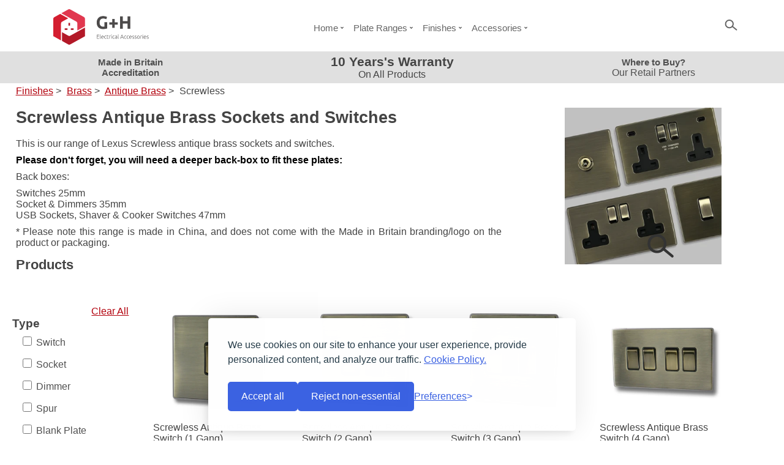

--- FILE ---
content_type: text/html; charset=utf-8
request_url: https://gandhelectrical.co.uk/products/finishes/brass/antique-brass/screwless
body_size: 21088
content:
<!doctype html>
<html lang="en" class="no-js">
<head>
    <meta name="viewport" content="width=device-width, initial-scale=1.0" />
    <meta charset="utf-8" />
    <title>Screwless Antique Brass Sockets and Switches</title>
    <meta name="description" content="This is a full range of antique brass Screwless sockets and switches, available from G&amp;H Electrical Accessories. " />
    <link rel="canonical" href="https://gandhelectrical.co.uk/products/finishes/brass/antique-brass/screwless" />
    <meta property="og:type" content="product.group" />
    <meta property="og:title" content="Screwless Antique Brass Sockets and Switches" />
    <meta property="og:description" content="Screwless Antique Brass Sockets and Switches This is our range of Lexus Screwless antique brass sockets and switches.   Please don't forget, you will need a deeper back-box to fit these plates:   Back boxes: Switches 25mmSocket   Dimmers 35mmUSB Sockets, Shaver   Cooker Switches 47mm * Please note this range is made in China, and does not come with the Made in Britain branding/logo on the product or packaging" />
    <meta property="og:url" content="https://gandhelectrical.co.uk/products/finishes/brass/antique-brass/screwless" />
	<link rel="preconnect" href="https://www.googletagmanager.com" />
    <meta name="og:image" content="https://media.coolbluegroup.co.uk/GH/resize?src=/images/catalog/0199151/labcat.png&amp;width=0&amp;height=0&amp;crop=pc" />
    <meta property="og:site_name" content="G&amp;H Brassware" />
    <meta property="fb:admins" content="" />
    <meta name="twitter:card" content="summary_large_image" />
    <meta name="twitter:site:id" content="" />
    <meta name="twitter:title" content="Screwless Antique Brass Sockets and Switches" />
    <meta name="twitter:description" content="Screwless Antique Brass Sockets and Switches This is our range of Lexus Screwless antique brass sockets and switches.   Please don't forget, you will need a deeper back-box to fit these plates:   Back boxes: Switches 25mmSocket   Dimmers 35mmUSB Sockets, Shaver   Cooker Switches 47mm * Please note this range is made in China, and does not come with the Made in Britain branding/logo on the product or packaging" />
    <meta name="twitter:image" content="https://media.coolbluegroup.co.uk/GH/resize?src=/images/catalog/0199151/labcat.png&amp;width=0&amp;height=0&amp;crop=pc" />
    <script nonce='28551978' type="application/ld+json">[{"@context":"http://schema.org","@type":"LocalBusiness","url":"https://gandhelectrical.co.uk/","logo":"https://gandhelectrical.co.uk/images/logo.png","name":"G&H Brassware","contactPoint":{"@type":"ContactPoint","telephone":"+441905 888283","email":"info@gandhbrassware.com","contactType":"Customer Service"},"address":{"@type":"PostalAddress","streetAddress":"Unit N4, Blackpole East, Blackpole Road","addressLocality":"Worcester","postalCode":"WR3 8SG","addressCountry":"GB"}},{"@context":"http://schema.org","@type":"BreadcrumbList","itemListElement":[{"@type":"ListItem","position":0,"name":"Finishes","item":"https://gandhelectrical.co.uk/products/finishes"},{"@type":"ListItem","position":1,"name":"Brass","item":"https://gandhelectrical.co.uk/products/finishes/brass"},{"@type":"ListItem","position":2,"name":"Antique Brass","item":"https://gandhelectrical.co.uk/products/finishes/brass/antique-brass"},{"@type":"ListItem","position":3,"name":"Screwless","item":"https://gandhelectrical.co.uk/products/finishes/brass/antique-brass/screwless"}]},{"@context":"http://schema.org","@type":"Article","image":"https://media.coolbluegroup.co.uk/GH/resize?src=/images/catalog/0199151/labcat.png&width=0&height=0&crop=pc","headline":"Screwless Antique Brass Sockets and Switches","datePublished":"18/01/2016 15:37:53","dateModified":"20/01/2026 15:01:10"}]</script>
    <link rel="stylesheet" type="text/css" href="/css/combined20260130030007.min.css" title="" />
    
	
	<meta name="robots" content="max-image-preview:large" />
</head>
<body class="">
    <nav id="mainMenu">
<ul class="menu">
    <li>
        <a class="hasChildren" href="/">
            Home
            <span class="openMenu">
                <svg viewBox="0 0 200 200">
                    <path d="M 90,70 120,100 90,130 80,120 100,100 80,80 Z" />
                </svg>
            </span>
        </a>
        <ul>
            <li class="title"><a href="/">Home</a></li>
            <li>
                <a href="/page/socket-and-switch-manufacturer">Socket and Switch Manufacturer</a>
            </li>
            <li>
                <a href="/page/guides">Guides</a>
            </li>
            <li>
                <a href="/page/contact-us">Contact Us</a>
            </li>
            <li>
                <a href="/page/where-to-buy">Where to Buy</a>
            </li>
        </ul>
    </li>
    <li>
        <a class="hasChildren" href="/page/plate-ranges">
            Plate Ranges
            <span class="openMenu">
                <svg viewBox="0 0 200 200">
                    <path d="M 90,70 120,100 90,130 80,120 100,100 80,80 Z" />
                </svg>
            </span>
        </a>
        <ul>
            <li class="title"><a href="/page/plate-ranges">Plate Ranges</a></li>
            <li>
                <a href="/page/plate-ranges/trimline">Trimline</a>
            </li>
            <li>
                <a href="/page/plate-ranges/flatline">Flatline</a>
            </li>
            <li>
                <a href="/page/plate-ranges/contour">Contour</a>
            </li>
            <li>
                <a href="/page/plate-ranges/deco">Deco</a>
            </li>
            <li>
                <a href="/page/plate-ranges/victorian">Victorian</a>
            </li>
            <li>
                <a href="/page/plate-ranges/spectrum">Spectrum</a>
            </li>
            <li>
                <a href="/page/plate-ranges/monarch">Monarch</a>
            </li>
            <li>
                <a href="/page/plate-ranges/lexus">Lexus</a>
            </li>
            <li>
                <a href="/page/plate-ranges/pattress-boxes">Pattress Boxes</a>
            </li>
            <li>
                <a href="/page/plate-ranges/finger-surrounds">Finger Surrounds</a>
            </li>
            <li>
                <a href="/page/plate-ranges/floor-sockets">Floor Sockets</a>
            </li>
            <li>
                <a href="/page/plate-ranges/pull-cords">Pull Cords</a>
            </li>
        </ul>
    </li>
    <li>
        <a class="hasChildren" href="/products/finishes">
            Finishes
            <span class="openMenu">
                <svg viewBox="0 0 200 200">
                    <path d="M 90,70 120,100 90,130 80,120 100,100 80,80 Z" />
                </svg>
            </span>
        </a>
        <ul>
            <li class="title"><a href="/products/finishes">Finishes</a></li>
            <li>
                <a href="/products/finishes/brass">Brass</a>
            </li>
            <li>
                <a href="/products/finishes/satin-chrome">Satin Chrome</a>
            </li>
            <li>
                <a href="/products/finishes/bronze">Bronze</a>
            </li>
            <li>
                <a href="/products/finishes/brushed-steel">Brushed Steel</a>
            </li>
            <li>
                <a href="/products/finishes/polished-steel">Polished Steel</a>
            </li>
            <li>
                <a href="/products/finishes/black">Black</a>
            </li>
            <li>
                <a href="/products/finishes/polished-chrome">Polished Chrome</a>
            </li>
            <li>
                <a href="/products/finishes/copper">Copper</a>
            </li>
            <li>
                <a href="/products/finishes/rose-gold">Rose Gold</a>
            </li>
            <li>
                <a href="/products/finishes/pewter">Pewter</a>
            </li>
            <li>
                <a href="/products/finishes/rustic">Rustic</a>
            </li>
            <li>
                <a href="/products/finishes/satin-nickel">Satin Nickel</a>
            </li>
            <li>
                <a href="/products/finishes/colours">Colours</a>
            </li>
            <li>
                <a href="/products/finishes/graphite">Graphite</a>
            </li>
            <li>
                <a href="/products/finishes/white">White</a>
            </li>
            <li>
                <a href="/products/finishes/hand-waxed">Hand Waxed</a>
            </li>
        </ul>
    </li>
    <li>
        <a class="hasChildren" href="/products/accessories">
            Accessories
            <span class="openMenu">
                <svg viewBox="0 0 200 200">
                    <path d="M 90,70 120,100 90,130 80,120 100,100 80,80 Z" />
                </svg>
            </span>
        </a>
        <ul>
            <li class="title"><a href="/products/accessories">Accessories</a></li>
            <li>
                <a href="/products/accessories/euro-data-modules">Euro Data Modules</a>
            </li>
            <li>
                <a href="/products/accessories/pull-cords">Pull Cords</a>
            </li>
            <li>
                <a href="/products/accessories/finger-plate-surrounds">Finger Plate Surrounds</a>
            </li>
            <li>
                <a href="/products/accessories/floor-sockets">Floor Sockets</a>
            </li>
            <li>
                <a href="/products/accessories/pattress-boxes">Pattress Boxes</a>
            </li>
        </ul>
    </li>
</ul>        <ul id="filters" style="top:5000px">
    <li>
        <a id="clearAllFilters">Clear All</a>
    </li>

    <li>
        <h4>Type</h4>
        <ul class="options checkbox">
            <li>
                <label>
                    <input class="type-switch" type="checkbox"  data-option="type-switch" />
                    <span class="label">Switch</span>
                </label>
            </li>
            <li>
                <label>
                    <input class="type-socket" type="checkbox"  data-option="type-socket" />
                    <span class="label">Socket</span>
                </label>
            </li>
            <li>
                <label>
                    <input class="type-dimmer" type="checkbox"  data-option="type-dimmer" />
                    <span class="label">Dimmer</span>
                </label>
            </li>
            <li>
                <label>
                    <input class="type-spur" type="checkbox"  data-option="type-spur" />
                    <span class="label">Spur</span>
                </label>
            </li>
            <li>
                <label>
                    <input class="type-blankplate" type="checkbox"  data-option="type-blankplate" />
                    <span class="label">Blank Plate</span>
                </label>
            </li>
            <li>
                <label>
                    <input class="type-dataplate" type="checkbox"  data-option="type-dataplate" />
                    <span class="label">Data Plate</span>
                </label>
            </li>
            <li>
                <label>
                    <input class="type-cookeroutlet" type="checkbox"  data-option="type-cookeroutlet" />
                    <span class="label">Cooker Outlet</span>
                </label>
            </li>
            <li>
                <label>
                    <input class="type-euromoduleplate" type="checkbox"  data-option="type-euromoduleplate" />
                    <span class="label">Euro Module Plate</span>
                </label>
            </li>
        </ul>
    </li>

</ul>
<input type="hidden" id="filterData" />

    </nav>
    <div id="wrapper" class="categoryDoc">
        <input type="hidden" id="categoryId" value="2263" />
        <input type="hidden" id="cutOffTime" value="12" />
        <header id="headerBar" class="cookie-bar-push">
            <a id="logoLink" href="/">
<svg 
     height="58px"
     viewBox="0 0 920.601 342.005"
     id="logo">
    <defs id="defs58">
        <g id="g53">
            <symbol overflow="visible"
                    id="glyph0-0">
                <path style="stroke:none;"
                      d="M 8.65625 0 L 8.65625 -129.828125 L 77.890625 -129.828125 L 77.890625 0 Z M 69.234375 -8.65625 L 69.234375 -121.171875 L 17.3125 -121.171875 L 17.3125 -8.65625 Z M 69.234375 -8.65625 "
                      id="path2" />
            </symbol>
            <symbol overflow="visible"
                    id="glyph0-1">
                <path style="stroke:none;"
                      d="M 72.359375 -99.1875 C 59.773438 -99.1875 50.6875 -95.691406 45.09375 -88.703125 C 39.5 -81.722656 36.703125 -72.175781 36.703125 -60.0625 C 36.703125 -54.175781 37.390625 -48.835938 38.765625 -44.046875 C 40.148438 -39.265625 42.226563 -35.140625 45 -31.671875 C 47.769531 -28.210938 51.234375 -25.53125 55.390625 -23.625 C 59.546875 -21.71875 64.394531 -20.765625 69.9375 -20.765625 C 72.9375 -20.765625 75.5 -20.820313 77.625 -20.9375 C 79.757813 -21.0625 81.640625 -21.296875 83.265625 -21.640625 L 83.265625 -63.359375 L 110.265625 -63.359375 L 110.265625 -3.984375 C 107.035156 -2.710938 101.84375 -1.359375 94.6875 0.078125 C 87.53125 1.523438 78.703125 2.25 68.203125 2.25 C 59.203125 2.25 51.035156 0.863281 43.703125 -1.90625 C 36.378906 -4.675781 30.117188 -8.710938 24.921875 -14.015625 C 19.734375 -19.328125 15.722656 -25.847656 12.890625 -33.578125 C 10.066406 -41.304688 8.65625 -50.132813 8.65625 -60.0625 C 8.65625 -70.101563 10.210938 -78.988281 13.328125 -86.71875 C 16.441406 -94.445313 20.707031 -100.992188 26.125 -106.359375 C 31.550781 -111.734375 37.925781 -115.800781 45.25 -118.5625 C 52.582031 -121.332031 60.40625 -122.71875 68.71875 -122.71875 C 74.375 -122.71875 79.476563 -122.34375 84.03125 -121.59375 C 88.59375 -120.84375 92.515625 -119.976563 95.796875 -119 C 99.085938 -118.019531 101.800781 -117.007813 103.9375 -115.96875 C 106.070313 -114.9375 107.601563 -114.128906 108.53125 -113.546875 L 100.734375 -91.90625 C 97.046875 -93.875 92.804688 -95.578125 88.015625 -97.015625 C 83.222656 -98.460938 78.003906 -99.1875 72.359375 -99.1875 Z M 72.359375 -99.1875 "
                      id="path5" />
            </symbol>
            <symbol overflow="visible"
                    id="glyph0-2">
                <path style="stroke:none;"
                      d="M 8.484375 -62.484375 L 37.390625 -62.484375 L 37.390625 -94.515625 L 60.921875 -94.515625 L 60.921875 -62.484375 L 89.828125 -62.484375 L 89.828125 -40.84375 L 60.921875 -40.84375 L 60.921875 -8.828125 L 37.390625 -8.828125 L 37.390625 -40.84375 L 8.484375 -40.84375 Z M 8.484375 -62.484375 "
                      id="path8" />
            </symbol>
            <symbol overflow="visible"
                    id="glyph0-3">
                <path style="stroke:none;"
                      d="M 86.203125 -119.953125 L 113.203125 -119.953125 L 113.203125 0 L 86.203125 0 L 86.203125 -50.890625 L 40.84375 -50.890625 L 40.84375 0 L 13.84375 0 L 13.84375 -119.953125 L 40.84375 -119.953125 L 40.84375 -74.078125 L 86.203125 -74.078125 Z M 86.203125 -119.953125 "
                      id="path11" />
            </symbol>
            <symbol overflow="visible"
                    id="glyph1-0">
                <path style="stroke:none;"
                      d="M 2.6875 0 L 2.6875 -40.296875 L 24.171875 -40.296875 L 24.171875 0 Z M 21.484375 -2.6875 L 21.484375 -37.609375 L 5.375 -37.609375 L 5.375 -2.6875 Z M 21.484375 -2.6875 "
                      id="path14" />
            </symbol>
            <symbol overflow="visible"
                    id="glyph1-1">
                <path style="stroke:none;"
                      d="M 4.828125 0 L 4.828125 -37.234375 L 26.328125 -37.234375 L 26.328125 -34.0625 L 8.484375 -34.0625 L 8.484375 -21.109375 L 24.390625 -21.109375 L 24.390625 -18 L 8.484375 -18 L 8.484375 -3.171875 L 27.71875 -3.171875 L 27.71875 0 Z M 4.828125 0 "
                      id="path17" />
            </symbol>
            <symbol overflow="visible"
                    id="glyph1-2">
                <path style="stroke:none;"
                      d="M 11.65625 0.484375 C 10.476563 0.453125 9.445313 0.300781 8.5625 0.03125 C 7.6875 -0.238281 6.953125 -0.648438 6.359375 -1.203125 C 5.773438 -1.765625 5.328125 -2.484375 5.015625 -3.359375 C 4.710938 -4.234375 4.5625 -5.332031 4.5625 -6.65625 L 4.5625 -41.046875 L 8.0625 -41.6875 L 8.0625 -6.765625 C 8.0625 -5.910156 8.140625 -5.222656 8.296875 -4.703125 C 8.460938 -4.179688 8.707031 -3.769531 9.03125 -3.46875 C 9.351563 -3.164063 9.769531 -2.941406 10.28125 -2.796875 C 10.800781 -2.648438 11.421875 -2.523438 12.140625 -2.421875 Z M 11.65625 0.484375 "
                      id="path20" />
            </symbol>
            <symbol overflow="visible"
                    id="glyph1-3">
                <path style="stroke:none;"
                      d="M 2.953125 -13.90625 C 2.953125 -16.34375 3.300781 -18.460938 4 -20.265625 C 4.695313 -22.078125 5.609375 -23.59375 6.734375 -24.8125 C 7.867188 -26.03125 9.160156 -26.9375 10.609375 -27.53125 C 12.054688 -28.125 13.550781 -28.421875 15.09375 -28.421875 C 18.5 -28.421875 21.210938 -27.304688 23.234375 -25.078125 C 25.253906 -22.859375 26.265625 -19.441406 26.265625 -14.828125 C 26.265625 -14.535156 26.253906 -14.242188 26.234375 -13.953125 C 26.222656 -13.671875 26.195313 -13.40625 26.15625 -13.15625 L 6.65625 -13.15625 C 6.769531 -9.757813 7.613281 -7.144531 9.1875 -5.3125 C 10.757813 -3.488281 13.265625 -2.578125 16.703125 -2.578125 C 18.597656 -2.578125 20.101563 -2.753906 21.21875 -3.109375 C 22.332031 -3.472656 23.140625 -3.78125 23.640625 -4.03125 L 24.28125 -1.015625 C 23.78125 -0.734375 22.835938 -0.394531 21.453125 0 C 20.078125 0.394531 18.457031 0.59375 16.59375 0.59375 C 14.164063 0.59375 12.09375 0.234375 10.375 -0.484375 C 8.65625 -1.203125 7.238281 -2.203125 6.125 -3.484375 C 5.007813 -4.773438 4.203125 -6.304688 3.703125 -8.078125 C 3.203125 -9.859375 2.953125 -11.800781 2.953125 -13.90625 Z M 22.671875 -16.109375 C 22.597656 -19.015625 21.914063 -21.269531 20.625 -22.875 C 19.332031 -24.488281 17.507813 -25.296875 15.15625 -25.296875 C 13.894531 -25.296875 12.769531 -25.046875 11.78125 -24.546875 C 10.800781 -24.046875 9.941406 -23.375 9.203125 -22.53125 C 8.472656 -21.6875 7.898438 -20.707031 7.484375 -19.59375 C 7.078125 -18.488281 6.835938 -17.328125 6.765625 -16.109375 Z M 22.671875 -16.109375 "
                      id="path23" />
            </symbol>
            <symbol overflow="visible"
                    id="glyph1-4">
                <path style="stroke:none;"
                      d="M 16.109375 0.59375 C 13.960938 0.59375 12.066406 0.253906 10.421875 -0.421875 C 8.773438 -1.109375 7.40625 -2.085938 6.3125 -3.359375 C 5.21875 -4.628906 4.382813 -6.148438 3.8125 -7.921875 C 3.238281 -9.691406 2.953125 -11.65625 2.953125 -13.8125 C 2.953125 -15.988281 3.25 -17.972656 3.84375 -19.765625 C 4.4375 -21.554688 5.285156 -23.097656 6.390625 -24.390625 C 7.503906 -25.679688 8.847656 -26.675781 10.421875 -27.375 C 11.992188 -28.070313 13.765625 -28.421875 15.734375 -28.421875 C 17.242188 -28.421875 18.648438 -28.296875 19.953125 -28.046875 C 21.265625 -27.796875 22.273438 -27.472656 22.984375 -27.078125 L 22.078125 -24.0625 C 21.359375 -24.425781 20.550781 -24.710938 19.65625 -24.921875 C 18.757813 -25.140625 17.5625 -25.25 16.0625 -25.25 C 12.976563 -25.25 10.640625 -24.253906 9.046875 -22.265625 C 7.453125 -20.273438 6.65625 -17.457031 6.65625 -13.8125 C 6.65625 -12.15625 6.832031 -10.640625 7.1875 -9.265625 C 7.550781 -7.890625 8.132813 -6.707031 8.9375 -5.71875 C 9.75 -4.738281 10.789063 -3.96875 12.0625 -3.40625 C 13.332031 -2.851563 14.878906 -2.578125 16.703125 -2.578125 C 18.210938 -2.578125 19.476563 -2.742188 20.5 -3.078125 C 21.519531 -3.421875 22.257813 -3.71875 22.71875 -3.96875 L 23.46875 -0.96875 C 22.832031 -0.613281 21.820313 -0.265625 20.4375 0.078125 C 19.0625 0.421875 17.617188 0.59375 16.109375 0.59375 Z M 16.109375 0.59375 "
                      id="path26" />
            </symbol>
            <symbol overflow="visible"
                    id="glyph1-5">
                <path style="stroke:none;"
                      d="M 7.890625 -27.765625 L 18.96875 -27.765625 L 18.96875 -24.8125 L 7.890625 -24.8125 L 7.890625 -10.046875 C 7.890625 -8.472656 8.023438 -7.191406 8.296875 -6.203125 C 8.566406 -5.222656 8.953125 -4.460938 9.453125 -3.921875 C 9.953125 -3.378906 10.5625 -3.019531 11.28125 -2.84375 C 12 -2.664063 12.785156 -2.578125 13.640625 -2.578125 C 15.109375 -2.578125 16.289063 -2.742188 17.1875 -3.078125 C 18.082031 -3.421875 18.78125 -3.738281 19.28125 -4.03125 L 20.140625 -1.125 C 19.640625 -0.800781 18.757813 -0.429688 17.5 -0.015625 C 16.25 0.390625 14.894531 0.59375 13.4375 0.59375 C 11.707031 0.59375 10.257813 0.367188 9.09375 -0.078125 C 7.9375 -0.523438 7.007813 -1.203125 6.3125 -2.109375 C 5.613281 -3.023438 5.117188 -4.164063 4.828125 -5.53125 C 4.546875 -6.894531 4.40625 -8.507813 4.40625 -10.375 L 4.40625 -35.9375 L 7.890625 -36.578125 Z M 7.890625 -27.765625 "
                      id="path29" />
            </symbol>
            <symbol overflow="visible"
                    id="glyph1-6">
                <path style="stroke:none;"
                      d="M 14.078125 -28.3125 C 15.222656 -28.3125 16.304688 -28.21875 17.328125 -28.03125 C 18.347656 -27.851563 19.054688 -27.675781 19.453125 -27.5 L 18.75 -24.5 C 18.457031 -24.632813 17.875 -24.78125 17 -24.9375 C 16.125 -25.101563 14.96875 -25.1875 13.53125 -25.1875 C 12.03125 -25.1875 10.820313 -25.078125 9.90625 -24.859375 C 9 -24.648438 8.398438 -24.472656 8.109375 -24.328125 L 8.109375 0 L 4.625 0 L 4.625 -26.484375 C 5.519531 -26.878906 6.753906 -27.28125 8.328125 -27.6875 C 9.898438 -28.101563 11.816406 -28.3125 14.078125 -28.3125 Z M 14.078125 -28.3125 "
                      id="path32" />
            </symbol>
            <symbol overflow="visible"
                    id="glyph1-7">
                <path style="stroke:none;"
                      d="M 8.109375 0 L 4.625 0 L 4.625 -27.765625 L 8.109375 -27.765625 Z M 8.921875 -36.15625 C 8.921875 -35.332031 8.664063 -34.675781 8.15625 -34.1875 C 7.65625 -33.707031 7.050781 -33.46875 6.34375 -33.46875 C 5.625 -33.46875 5.015625 -33.707031 4.515625 -34.1875 C 4.015625 -34.675781 3.765625 -35.332031 3.765625 -36.15625 C 3.765625 -36.976563 4.015625 -37.628906 4.515625 -38.109375 C 5.015625 -38.597656 5.625 -38.84375 6.34375 -38.84375 C 7.050781 -38.84375 7.65625 -38.597656 8.15625 -38.109375 C 8.664063 -37.628906 8.921875 -36.976563 8.921875 -36.15625 Z M 8.921875 -36.15625 "
                      id="path35" />
            </symbol>
            <symbol overflow="visible"
                    id="glyph1-8">
                <path style="stroke:none;"
                      d="M 13.375 -2.53125 C 14.738281 -2.53125 15.929688 -2.570313 16.953125 -2.65625 C 17.972656 -2.75 18.835938 -2.867188 19.546875 -3.015625 L 19.546875 -12.78125 C 19.160156 -12.957031 18.535156 -13.144531 17.671875 -13.34375 C 16.816406 -13.539063 15.632813 -13.640625 14.125 -13.640625 C 13.269531 -13.640625 12.375 -13.578125 11.4375 -13.453125 C 10.507813 -13.328125 9.648438 -13.054688 8.859375 -12.640625 C 8.078125 -12.234375 7.429688 -11.671875 6.921875 -10.953125 C 6.421875 -10.242188 6.171875 -9.296875 6.171875 -8.109375 C 6.171875 -7.066406 6.34375 -6.1875 6.6875 -5.46875 C 7.03125 -4.757813 7.515625 -4.1875 8.140625 -3.75 C 8.765625 -3.320313 9.515625 -3.007813 10.390625 -2.8125 C 11.265625 -2.625 12.257813 -2.53125 13.375 -2.53125 Z M 13.046875 -28.421875 C 14.878906 -28.421875 16.429688 -28.160156 17.703125 -27.640625 C 18.972656 -27.117188 20 -26.398438 20.78125 -25.484375 C 21.570313 -24.578125 22.144531 -23.492188 22.5 -22.234375 C 22.863281 -20.984375 23.046875 -19.625 23.046875 -18.15625 L 23.046875 -0.640625 C 22.691406 -0.535156 22.171875 -0.421875 21.484375 -0.296875 C 20.804688 -0.171875 20.019531 -0.0351563 19.125 0.109375 C 18.226563 0.253906 17.234375 0.367188 16.140625 0.453125 C 15.046875 0.546875 13.925781 0.59375 12.78125 0.59375 C 11.3125 0.59375 9.957031 0.429688 8.71875 0.109375 C 7.488281 -0.210938 6.414063 -0.722656 5.5 -1.421875 C 4.59375 -2.117188 3.878906 -3.015625 3.359375 -4.109375 C 2.835938 -5.203125 2.578125 -6.535156 2.578125 -8.109375 C 2.578125 -9.617188 2.863281 -10.910156 3.4375 -11.984375 C 4.007813 -13.054688 4.8125 -13.941406 5.84375 -14.640625 C 6.882813 -15.335938 8.117188 -15.847656 9.546875 -16.171875 C 10.984375 -16.492188 12.546875 -16.65625 14.234375 -16.65625 C 14.734375 -16.65625 15.257813 -16.625 15.8125 -16.5625 C 16.375 -16.507813 16.910156 -16.4375 17.421875 -16.34375 C 17.941406 -16.257813 18.390625 -16.171875 18.765625 -16.078125 C 19.148438 -15.992188 19.410156 -15.914063 19.546875 -15.84375 L 19.546875 -17.5625 C 19.546875 -18.53125 19.472656 -19.46875 19.328125 -20.375 C 19.191406 -21.289063 18.878906 -22.113281 18.390625 -22.84375 C 17.910156 -23.582031 17.234375 -24.175781 16.359375 -24.625 C 15.484375 -25.070313 14.328125 -25.296875 12.890625 -25.296875 C 10.847656 -25.296875 9.328125 -25.148438 8.328125 -24.859375 C 7.328125 -24.578125 6.59375 -24.347656 6.125 -24.171875 L 5.640625 -27.234375 C 6.242188 -27.523438 7.179688 -27.796875 8.453125 -28.046875 C 9.734375 -28.296875 11.265625 -28.421875 13.046875 -28.421875 Z M 13.046875 -28.421875 "
                      id="path38" />
            </symbol>
            <symbol overflow="visible"
                    id="glyph1-9">
                <path style="stroke:none;"
                      d=""
                      id="path41" />
            </symbol>
            <symbol overflow="visible"
                    id="glyph1-10">
                <path style="stroke:none;"
                      d="M 29.875 0 C 29.1875 -1.820313 28.535156 -3.578125 27.921875 -5.265625 C 27.316406 -6.953125 26.726563 -8.597656 26.15625 -10.203125 L 8.0625 -10.203125 C 7.445313 -8.597656 6.832031 -6.953125 6.21875 -5.265625 C 5.613281 -3.578125 4.988281 -1.820313 4.34375 0 L 0.53125 0 C 1.96875 -3.863281 3.3125 -7.46875 4.5625 -10.8125 C 5.820313 -14.164063 7.050781 -17.335938 8.25 -20.328125 C 9.445313 -23.316406 10.632813 -26.191406 11.8125 -28.953125 C 13 -31.710938 14.253906 -34.472656 15.578125 -37.234375 L 18.796875 -37.234375 C 20.128906 -34.472656 21.382813 -31.710938 22.5625 -28.953125 C 23.738281 -26.191406 24.925781 -23.316406 26.125 -20.328125 C 27.332031 -17.335938 28.5625 -14.164063 29.8125 -10.8125 C 31.0625 -7.46875 32.421875 -3.863281 33.890625 0 Z M 17.078125 -33.03125 C 15.722656 -29.957031 14.410156 -26.828125 13.140625 -23.640625 C 11.867188 -20.453125 10.550781 -17.015625 9.1875 -13.328125 L 25.03125 -13.328125 C 23.664063 -17.015625 22.335938 -20.453125 21.046875 -23.640625 C 19.765625 -26.828125 18.441406 -29.957031 17.078125 -33.03125 Z M 17.078125 -33.03125 "
                      id="path44" />
            </symbol>
            <symbol overflow="visible"
                    id="glyph1-11">
                <path style="stroke:none;"
                      d="M 10.3125 -2.46875 C 12.320313 -2.46875 13.976563 -2.796875 15.28125 -3.453125 C 16.59375 -4.117188 17.25 -5.242188 17.25 -6.828125 C 17.25 -7.578125 17.128906 -8.21875 16.890625 -8.75 C 16.660156 -9.289063 16.273438 -9.773438 15.734375 -10.203125 C 15.203125 -10.628906 14.492188 -11.039063 13.609375 -11.4375 C 12.734375 -11.832031 11.65625 -12.300781 10.375 -12.84375 C 9.332031 -13.269531 8.34375 -13.707031 7.40625 -14.15625 C 6.476563 -14.601563 5.65625 -15.117188 4.9375 -15.703125 C 4.226563 -16.296875 3.65625 -17.003906 3.21875 -17.828125 C 2.789063 -18.648438 2.578125 -19.65625 2.578125 -20.84375 C 2.578125 -23.101563 3.425781 -24.929688 5.125 -26.328125 C 6.832031 -27.722656 9.171875 -28.421875 12.140625 -28.421875 C 14.035156 -28.421875 15.597656 -28.257813 16.828125 -27.9375 C 18.066406 -27.613281 18.941406 -27.328125 19.453125 -27.078125 L 18.640625 -23.953125 C 18.210938 -24.171875 17.488281 -24.457031 16.46875 -24.8125 C 15.445313 -25.175781 13.953125 -25.359375 11.984375 -25.359375 C 11.191406 -25.359375 10.445313 -25.273438 9.75 -25.109375 C 9.050781 -24.953125 8.429688 -24.703125 7.890625 -24.359375 C 7.359375 -24.015625 6.929688 -23.582031 6.609375 -23.0625 C 6.285156 -22.550781 6.125 -21.921875 6.125 -21.171875 C 6.125 -20.410156 6.265625 -19.757813 6.546875 -19.21875 C 6.835938 -18.6875 7.257813 -18.210938 7.8125 -17.796875 C 8.375 -17.390625 9.054688 -17.003906 9.859375 -16.640625 C 10.660156 -16.285156 11.582031 -15.894531 12.625 -15.46875 C 13.695313 -15.039063 14.722656 -14.601563 15.703125 -14.15625 C 16.691406 -13.707031 17.5625 -13.171875 18.3125 -12.546875 C 19.070313 -11.921875 19.679688 -11.164063 20.140625 -10.28125 C 20.609375 -9.40625 20.84375 -8.304688 20.84375 -6.984375 C 20.84375 -4.472656 19.898438 -2.570313 18.015625 -1.28125 C 16.140625 0 13.570313 0.640625 10.3125 0.640625 C 7.875 0.640625 6.007813 0.429688 4.71875 0.015625 C 3.4375 -0.390625 2.582031 -0.695313 2.15625 -0.90625 L 3.0625 -4.078125 C 3.164063 -4.003906 3.394531 -3.882813 3.75 -3.71875 C 4.113281 -3.5625 4.597656 -3.382813 5.203125 -3.1875 C 5.816406 -3 6.546875 -2.832031 7.390625 -2.6875 C 8.234375 -2.539063 9.207031 -2.46875 10.3125 -2.46875 Z M 10.3125 -2.46875 "
                      id="path47" />
            </symbol>
            <symbol overflow="visible"
                    id="glyph1-12">
                <path style="stroke:none;"
                      d="M 28.3125 -13.859375 C 28.3125 -11.671875 27.992188 -9.679688 27.359375 -7.890625 C 26.734375 -6.097656 25.859375 -4.578125 24.734375 -3.328125 C 23.609375 -2.078125 22.273438 -1.101563 20.734375 -0.40625 C 19.191406 0.289063 17.488281 0.640625 15.625 0.640625 C 13.769531 0.640625 12.070313 0.289063 10.53125 -0.40625 C 8.988281 -1.101563 7.648438 -2.078125 6.515625 -3.328125 C 5.390625 -4.578125 4.515625 -6.097656 3.890625 -7.890625 C 3.265625 -9.679688 2.953125 -11.671875 2.953125 -13.859375 C 2.953125 -16.046875 3.265625 -18.035156 3.890625 -19.828125 C 4.515625 -21.617188 5.390625 -23.148438 6.515625 -24.421875 C 7.648438 -25.691406 8.988281 -26.675781 10.53125 -27.375 C 12.070313 -28.070313 13.769531 -28.421875 15.625 -28.421875 C 17.488281 -28.421875 19.191406 -28.070313 20.734375 -27.375 C 22.273438 -26.675781 23.609375 -25.691406 24.734375 -24.421875 C 25.859375 -23.148438 26.734375 -21.617188 27.359375 -19.828125 C 27.992188 -18.035156 28.3125 -16.046875 28.3125 -13.859375 Z M 24.609375 -13.859375 C 24.609375 -17.328125 23.800781 -20.09375 22.1875 -22.15625 C 20.570313 -24.21875 18.382813 -25.25 15.625 -25.25 C 12.875 -25.25 10.691406 -24.21875 9.078125 -22.15625 C 7.460938 -20.09375 6.65625 -17.328125 6.65625 -13.859375 C 6.65625 -10.390625 7.460938 -7.632813 9.078125 -5.59375 C 10.691406 -3.550781 12.875 -2.53125 15.625 -2.53125 C 18.382813 -2.53125 20.570313 -3.550781 22.1875 -5.59375 C 23.800781 -7.632813 24.609375 -10.390625 24.609375 -13.859375 Z M 24.609375 -13.859375 "
                      id="path50" />
            </symbol>
        </g>
    </defs>
    <path id="path60"
          d="M 66.726563,45.644531 10.417969,76.875 C 3.988281,80.441406 0,87.210938 0,94.5625 v 165.07812 l 74.800781,41.51954 0.01563,-162.73438 c 0,-7.34766 3.988282,-14.11719 10.414063,-17.68359 L 143.94531,88.179688 Z m 0,0"
          style="fill:#d41e30;fill-opacity:1;fill-rule:nonzero;stroke:none" />
    <path style="clip-rule:nonzero;fill:#b31928;fill-opacity:1;fill-rule:nonzero;stroke:none"
          d="m 144.58203,255.32812 -60.105467,-33.6875 -0.0078,84.51172 59.687497,33.25782 c 6.19922,3.45312 13.74219,3.46093 19.94531,0.0156 l 141.1211,-78.32812 v -84.02735 l -141.06641,78.30078 c -6.08984,3.37891 -13.49609,3.36328 -19.57422,-0.043"
          id="path62" />
    <path id="path66"
          d="m 164.05078,2.546875 c -6.12109,-3.394531 -13.55859,-3.394531 -19.67969,0 L 77.988281,39.394531 221.41797,119.00391 c 6.42969,3.57031 10.42969,10.33984 10.44922,17.69921 l 0.19922,68.84375 73.15234,-40.41796 V 92.8125 c 0,-7.347656 -3.98438,-14.121094 -10.41016,-17.6875 z m 0,0"
          style="fill:#e1384f;fill-opacity:1;fill-rule:nonzero;stroke:none" />
    <path id="path68"
          d="m 161.82422,158.65625 h -15.17969 v -26.57813 h 15.17969 z m 0,0"
          style="fill:#b31928;fill-opacity:1;fill-rule:nonzero;stroke:none" />
    <path id="path70"
          d="m 110.45703,184.6875 h 26.57813 v 15.17578 h -26.57813 z m 0,0"
          style="fill:#b31928;fill-opacity:1;fill-rule:nonzero;stroke:none" />
    <path id="path72"
          d="m 169.25391,184.6875 h 26.57421 v 15.17578 h -26.57421 z m 0,0"
          style="fill:#b31928;fill-opacity:1;fill-rule:nonzero;stroke:none" />
    <use style="fill:#4c4a4a;fill-opacity:1"
         xlink:href="#glyph0-1"
         x="409.55759"
         y="189.2789"
         id="use74"
         width="100%"
         height="100%" />
    <use style="fill:#4c4a4a;fill-opacity:1"
         xlink:href="#glyph0-2"
         x="531.07385"
         y="189.2789"
         id="use76"
         width="100%"
         height="100%" />
    <use style="fill:#4c4a4a;fill-opacity:1"
         xlink:href="#glyph0-3"
         x="629.39471"
         y="189.2789"
         id="use78"
         width="100%"
         height="100%" />
    <use style="fill:#4c4a4a;fill-opacity:1"
         xlink:href="#glyph1-1"
         x="415.52829"
         y="284.0455"
         id="use82"
         width="100%"
         height="100%" />
    <use style="fill:#4c4a4a;fill-opacity:1"
         xlink:href="#glyph1-2"
         x="445.34329"
         y="284.0455"
         id="use84"
         width="100%"
         height="100%" />
    <use style="fill:#4c4a4a;fill-opacity:1"
         xlink:href="#glyph1-3"
         x="459.04205"
         y="284.0455"
         id="use86"
         width="100%"
         height="100%" />
    <use style="fill:#4c4a4a;fill-opacity:1"
         xlink:href="#glyph1-4"
         x="488.48102"
         y="284.0455"
         id="use88"
         width="100%"
         height="100%" />
    <use style="fill:#4c4a4a;fill-opacity:1"
         xlink:href="#glyph1-5"
         x="513.1925"
         y="284.0455"
         id="use90"
         width="100%"
         height="100%" />
    <use style="fill:#4c4a4a;fill-opacity:1"
         xlink:href="#glyph1-6"
         x="533.98242"
         y="284.0455"
         id="use92"
         width="100%"
         height="100%" />
    <use style="fill:#4c4a4a;fill-opacity:1"
         xlink:href="#glyph1-7"
         x="554.07397"
         y="284.0455"
         id="use94"
         width="100%"
         height="100%" />
    <use style="fill:#4c4a4a;fill-opacity:1"
         xlink:href="#glyph1-4"
         x="566.80579"
         y="284.0455"
         id="use96"
         width="100%"
         height="100%" />
    <use style="fill:#4c4a4a;fill-opacity:1"
         xlink:href="#glyph1-8"
         x="591.51733"
         y="284.0455"
         id="use98"
         width="100%"
         height="100%" />
    <use style="fill:#4c4a4a;fill-opacity:1"
         xlink:href="#glyph1-2"
         x="618.86115"
         y="284.0455"
         id="use100"
         width="100%"
         height="100%" />
    <use style="fill:#4c4a4a;fill-opacity:1"
         xlink:href="#glyph1-9"
         x="632.55994"
         y="284.0455"
         id="use102"
         width="100%"
         height="100%" />
    <use style="fill:#4c4a4a;fill-opacity:1"
         xlink:href="#glyph1-10"
         x="644.80823"
         y="284.0455"
         id="use104"
         width="100%"
         height="100%" />
    <use style="fill:#4c4a4a;fill-opacity:1"
         xlink:href="#glyph1-4"
         x="679.24323"
         y="284.0455"
         id="use106"
         width="100%"
         height="100%" />
    <use style="fill:#4c4a4a;fill-opacity:1"
         xlink:href="#glyph1-4"
         x="703.95471"
         y="284.0455"
         id="use108"
         width="100%"
         height="100%" />
    <use style="fill:#4c4a4a;fill-opacity:1"
         xlink:href="#glyph1-3"
         x="728.66626"
         y="284.0455"
         id="use110"
         width="100%"
         height="100%" />
    <use style="fill:#4c4a4a;fill-opacity:1"
         xlink:href="#glyph1-11"
         x="758.10522"
         y="284.0455"
         id="use112"
         width="100%"
         height="100%" />
    <use style="fill:#4c4a4a;fill-opacity:1"
         xlink:href="#glyph1-11"
         x="781.09766"
         y="284.0455"
         id="use114"
         width="100%"
         height="100%" />
    <use style="fill:#4c4a4a;fill-opacity:1"
         xlink:href="#glyph1-12"
         x="804.09015"
         y="284.0455"
         id="use116"
         width="100%"
         height="100%" />
    <use style="fill:#4c4a4a;fill-opacity:1"
         xlink:href="#glyph1-6"
         x="835.35559"
         y="284.0455"
         id="use118"
         width="100%"
         height="100%" />
    <use style="fill:#4c4a4a;fill-opacity:1"
         xlink:href="#glyph1-7"
         x="855.44708"
         y="284.0455"
         id="use120"
         width="100%"
         height="100%" />
    <use style="fill:#4c4a4a;fill-opacity:1"
         xlink:href="#glyph1-3"
         x="868.17889"
         y="284.0455"
         id="use122"
         width="100%"
         height="100%" />
    <use style="fill:#4c4a4a;fill-opacity:1"
         xlink:href="#glyph1-11"
         x="897.61786"
         y="284.0455"
         id="use124"
         width="100%"
         height="100%" />
</svg>            </a>
            <div class="menuButtons">
                <a id="searchBtn" class="hbtn" href="/search">
                    <svg id="searchIcon" viewBox="0 0 210 297">
                        <title>Search</title>
                        <circle id="path1515" cx="77.863091" cy="140" r="61.988094" />
                        <path d="m 127,180 67.27976,55.18452" id="path1517" />
                    </svg>
                </a>
                <a id="menuBtn" class="hbtn" href="#">
                    <svg id="menuIcon" viewBox="0 0 210 297">
                        <title>Open Menu</title>
                        <path d="m 20,80 190,0" id="path904" />
                        <path d="m 20,150 190,0" id="path904" />
                        <path d="m 20,220 190,0" id="path904" />
                    </svg>
                </a>
            </div>
        </header>
        <div id="banner">
            <div id="bannerItem10" class="bannerItem"><a href="https://gandhelectrical.co.uk/page/socket-and-switch-manufacturer/made-in-britain"><h3>Made in Britain<br/>Accreditation </h3></a>

</div>
            <div id="bannerItem11" class="bannerItem"><h3>10 Years's Warranty</h3>
<p>On All Products</p></div>
            <div id="bannerItem12" class="bannerItem"><a href="/page/where-to-buy">
<h3>Where to Buy?</h3>
<p>Our Retail Partners</p>
</a>
</div>
        </div>
        <main>
            <div id="headerImage">
</div>
<div class="breadcrumbs">
    <a href="/products/finishes">Finishes</a><span class="spacer">></span>
    <a href="/products/finishes/brass">Brass</a><span class="spacer">></span>
    <a href="/products/finishes/brass/antique-brass">Antique Brass</a><span class="spacer">></span>
    <span class="currentPage">Screwless</span>
</div>
<div class="description">
    <div class="mainImage">
		<a class="bigImage" href="https://media.coolbluegroup.co.uk/GH/images/catalog/0199151/labcat.png" target="_blank" title="Full Image">
			<img id="pic1"  src="https://media.coolbluegroup.co.uk/GH/resize/?src=/images/catalog/0199151/labcat.png&amp;width=360&amp;height=240&amp;crop=pc&amp;keepformat=False&amp;u=1"  sizes="(max-width: 360px) 360px,(max-width: 450px) 450px, 540px"  srcset="https://media.coolbluegroup.co.uk/GH/resize/?src=/images/catalog/0199151/labcat.png&amp;width=360&amp;height=240&amp;crop=pc&amp;keepformat=False&amp;u=1 360w,https://media.coolbluegroup.co.uk/GH/resize/?src=/images/catalog/0199151/labcat.png&amp;width=450&amp;height=300&amp;crop=pc&amp;keepformat=False&amp;u=1 450w,https://media.coolbluegroup.co.uk/GH/resize/?src=/images/catalog/0199151/labcat.png&amp;width=540&amp;height=360&amp;crop=pc&amp;keepformat=False&amp;u=1 540w,https://media.coolbluegroup.co.uk/GH/resize/?src=/images/catalog/0199151/labcat.png&amp;width=720&amp;height=480&amp;crop=pc&amp;keepformat=False&amp;u=1 720w,https://media.coolbluegroup.co.uk/GH/resize/?src=/images/catalog/0199151/labcat.png&amp;width=900&amp;height=600&amp;crop=pc&amp;keepformat=False&amp;u=1 900w,https://media.coolbluegroup.co.uk/GH/resize/?src=/images/catalog/0199151/labcat.png&amp;width=1080&amp;height=720&amp;crop=pc&amp;keepformat=False&amp;u=1 1080w" 
				 alt="Screwless Antique Brass Sockets and Switches-LABCat" />
			<svg id="searchIcon2" viewBox="0 0 210 297" style="width: 45px;position: absolute;left: 55%;bottom: 0;stroke: #333;stroke-width: 20px;fill: none;stroke-linecap: round;">
				<title>Search</title>
				<circle id="path1515" cx="77.863091" cy="140" r="61.988094" />
				<path d="m 127,180 67.27976,55.18452" id="path1517" />
			</svg>
		</a>
    </div>
    <h1>Screwless Antique Brass Sockets and Switches</h1>
<p style="text-align: justify;">This is our range of Lexus Screwless antique brass sockets and switches.</p>
<p><span style="color: #ff0000;"><strong>Please don't forget, you will need a deeper back-box to fit these plates:</strong></span></p>
<p>Back boxes:</p>
<p>Switches 25mm<br>Socket &amp; Dimmers 35mm<br>USB Sockets, Shaver &amp; Cooker Switches 47mm</p>
<p>* Please note this range is made in China, and does not come with the Made in Britain branding/logo on the product or packaging.&nbsp;</p>
</div>
<div class="description">
    <h2>Products</h2>
</div>
<div id="filtersBtn"><span>Filter</span><img width="42" height="25" src="/images/filters.svg" alt="Show product filters" /></div>
<div class="productListHolder filters">

<div class="product  a11">
    <a href="/product/screwless-antique-brass-switch-1-gang-398516" id="product398516" title="Screwless Antique Brass Switch (1 Gang)">
        <img  src="/images/noimage.svg"  data-sizes="auto"  data-src="https://media.coolbluegroup.co.uk/GH/resize/?src=/images/catalog/0046387/lab301.jpeg&amp;width=360&amp;height=360&amp;crop=pc&amp;keepformat=False&amp;u=1"  data-srcset="https://media.coolbluegroup.co.uk/GH/resize/?src=/images/catalog/0046387/lab301.jpeg&amp;width=360&amp;height=360&amp;crop=pc&amp;keepformat=False&amp;u=1 360w,https://media.coolbluegroup.co.uk/GH/resize/?src=/images/catalog/0046387/lab301.jpeg&amp;width=450&amp;height=450&amp;crop=pc&amp;keepformat=False&amp;u=1 450w,https://media.coolbluegroup.co.uk/GH/resize/?src=/images/catalog/0046387/lab301.jpeg&amp;width=540&amp;height=540&amp;crop=pc&amp;keepformat=False&amp;u=1 540w,https://media.coolbluegroup.co.uk/GH/resize/?src=/images/catalog/0046387/lab301.jpeg&amp;width=720&amp;height=720&amp;crop=pc&amp;keepformat=False&amp;u=1 720w,https://media.coolbluegroup.co.uk/GH/resize/?src=/images/catalog/0046387/lab301.jpeg&amp;width=900&amp;height=900&amp;crop=pc&amp;keepformat=False&amp;u=1 900w,https://media.coolbluegroup.co.uk/GH/resize/?src=/images/catalog/0046387/lab301.jpeg&amp;width=1080&amp;height=1080&amp;crop=pc&amp;keepformat=False&amp;u=1 1080w"  class="lazyload"  alt="LAB301" />
        <span class="name">Screwless Antique Brass Switch (1 Gang)</span><br />
        <span class="stock"><small>Lead-Time:</small> In Stock</span><br />
        <span class="code"><small>Product Code:</small> LAB301</span>
        <span class="error398313 error"></span>
    </a>
</div>

<div class="product  a11">
    <a href="/product/screwless-antique-brass-switch-2-gang-398517" id="product398517" title="Screwless Antique Brass Switch (2 Gang)">
        <img  src="/images/noimage.svg"  data-sizes="auto"  data-src="https://media.coolbluegroup.co.uk/GH/resize/?src=/images/catalog/0046388/lab302.jpeg&amp;width=360&amp;height=360&amp;crop=pc&amp;keepformat=False&amp;u=1"  data-srcset="https://media.coolbluegroup.co.uk/GH/resize/?src=/images/catalog/0046388/lab302.jpeg&amp;width=360&amp;height=360&amp;crop=pc&amp;keepformat=False&amp;u=1 360w,https://media.coolbluegroup.co.uk/GH/resize/?src=/images/catalog/0046388/lab302.jpeg&amp;width=450&amp;height=450&amp;crop=pc&amp;keepformat=False&amp;u=1 450w,https://media.coolbluegroup.co.uk/GH/resize/?src=/images/catalog/0046388/lab302.jpeg&amp;width=540&amp;height=540&amp;crop=pc&amp;keepformat=False&amp;u=1 540w,https://media.coolbluegroup.co.uk/GH/resize/?src=/images/catalog/0046388/lab302.jpeg&amp;width=720&amp;height=720&amp;crop=pc&amp;keepformat=False&amp;u=1 720w,https://media.coolbluegroup.co.uk/GH/resize/?src=/images/catalog/0046388/lab302.jpeg&amp;width=900&amp;height=900&amp;crop=pc&amp;keepformat=False&amp;u=1 900w,https://media.coolbluegroup.co.uk/GH/resize/?src=/images/catalog/0046388/lab302.jpeg&amp;width=1080&amp;height=1080&amp;crop=pc&amp;keepformat=False&amp;u=1 1080w"  class="lazyload"  alt="LAB302" />
        <span class="name">Screwless Antique Brass Switch (2 Gang)</span><br />
        <span class="stock"><small>Lead-Time:</small> In Stock</span><br />
        <span class="code"><small>Product Code:</small> LAB302</span>
        <span class="error398314 error"></span>
    </a>
</div>

<div class="product  a11">
    <a href="/product/screwless-antique-brass-switch-3-gang-398518" id="product398518" title="Screwless Antique Brass Switch (3 Gang)">
        <img  src="/images/noimage.svg"  data-sizes="auto"  data-src="https://media.coolbluegroup.co.uk/GH/resize/?src=/images/catalog/0046389/lab303.jpeg&amp;width=360&amp;height=360&amp;crop=pc&amp;keepformat=False&amp;u=1"  data-srcset="https://media.coolbluegroup.co.uk/GH/resize/?src=/images/catalog/0046389/lab303.jpeg&amp;width=360&amp;height=360&amp;crop=pc&amp;keepformat=False&amp;u=1 360w,https://media.coolbluegroup.co.uk/GH/resize/?src=/images/catalog/0046389/lab303.jpeg&amp;width=450&amp;height=450&amp;crop=pc&amp;keepformat=False&amp;u=1 450w,https://media.coolbluegroup.co.uk/GH/resize/?src=/images/catalog/0046389/lab303.jpeg&amp;width=540&amp;height=540&amp;crop=pc&amp;keepformat=False&amp;u=1 540w,https://media.coolbluegroup.co.uk/GH/resize/?src=/images/catalog/0046389/lab303.jpeg&amp;width=720&amp;height=720&amp;crop=pc&amp;keepformat=False&amp;u=1 720w,https://media.coolbluegroup.co.uk/GH/resize/?src=/images/catalog/0046389/lab303.jpeg&amp;width=900&amp;height=900&amp;crop=pc&amp;keepformat=False&amp;u=1 900w,https://media.coolbluegroup.co.uk/GH/resize/?src=/images/catalog/0046389/lab303.jpeg&amp;width=1080&amp;height=1080&amp;crop=pc&amp;keepformat=False&amp;u=1 1080w"  class="lazyload"  alt="LAB303" />
        <span class="name">Screwless Antique Brass Switch (3 Gang)</span><br />
        <span class="stock"><small>Lead-Time:</small> In Stock</span><br />
        <span class="code"><small>Product Code:</small> LAB303</span>
        <span class="error398315 error"></span>
    </a>
</div>

<div class="product  a11">
    <a href="/product/screwless-antique-brass-switch-4-gang-398519" id="product398519" title="Screwless Antique Brass Switch (4 Gang)">
        <img  src="/images/noimage.svg"  data-sizes="auto"  data-src="https://media.coolbluegroup.co.uk/GH/resize/?src=/images/catalog/0046390/lab304.jpeg&amp;width=360&amp;height=360&amp;crop=pc&amp;keepformat=False&amp;u=1"  data-srcset="https://media.coolbluegroup.co.uk/GH/resize/?src=/images/catalog/0046390/lab304.jpeg&amp;width=360&amp;height=360&amp;crop=pc&amp;keepformat=False&amp;u=1 360w,https://media.coolbluegroup.co.uk/GH/resize/?src=/images/catalog/0046390/lab304.jpeg&amp;width=450&amp;height=450&amp;crop=pc&amp;keepformat=False&amp;u=1 450w,https://media.coolbluegroup.co.uk/GH/resize/?src=/images/catalog/0046390/lab304.jpeg&amp;width=540&amp;height=540&amp;crop=pc&amp;keepformat=False&amp;u=1 540w,https://media.coolbluegroup.co.uk/GH/resize/?src=/images/catalog/0046390/lab304.jpeg&amp;width=720&amp;height=720&amp;crop=pc&amp;keepformat=False&amp;u=1 720w,https://media.coolbluegroup.co.uk/GH/resize/?src=/images/catalog/0046390/lab304.jpeg&amp;width=900&amp;height=900&amp;crop=pc&amp;keepformat=False&amp;u=1 900w,https://media.coolbluegroup.co.uk/GH/resize/?src=/images/catalog/0046390/lab304.jpeg&amp;width=1080&amp;height=1080&amp;crop=pc&amp;keepformat=False&amp;u=1 1080w"  class="lazyload"  alt="LAB304" />
        <span class="name">Screwless Antique Brass Switch (4 Gang)</span><br />
        <span class="stock"><small>Lead-Time:</small> In Stock</span><br />
        <span class="code"><small>Product Code:</small> LAB304</span>
        <span class="error398316 error"></span>
    </a>
</div>

<div class="product  a11">
    <a href="/product/screwless-antique-brass-intermediate-switch-398520" id="product398520" title="Screwless Antique Brass Intermediate Switch">
        <img  src="/images/noimage.svg"  data-sizes="auto"  data-src="https://media.coolbluegroup.co.uk/GH/resize/?src=/images/catalog/0046391/lab305.jpeg&amp;width=360&amp;height=360&amp;crop=pc&amp;keepformat=False&amp;u=1"  data-srcset="https://media.coolbluegroup.co.uk/GH/resize/?src=/images/catalog/0046391/lab305.jpeg&amp;width=360&amp;height=360&amp;crop=pc&amp;keepformat=False&amp;u=1 360w,https://media.coolbluegroup.co.uk/GH/resize/?src=/images/catalog/0046391/lab305.jpeg&amp;width=450&amp;height=450&amp;crop=pc&amp;keepformat=False&amp;u=1 450w,https://media.coolbluegroup.co.uk/GH/resize/?src=/images/catalog/0046391/lab305.jpeg&amp;width=540&amp;height=540&amp;crop=pc&amp;keepformat=False&amp;u=1 540w,https://media.coolbluegroup.co.uk/GH/resize/?src=/images/catalog/0046391/lab305.jpeg&amp;width=720&amp;height=720&amp;crop=pc&amp;keepformat=False&amp;u=1 720w,https://media.coolbluegroup.co.uk/GH/resize/?src=/images/catalog/0046391/lab305.jpeg&amp;width=900&amp;height=900&amp;crop=pc&amp;keepformat=False&amp;u=1 900w,https://media.coolbluegroup.co.uk/GH/resize/?src=/images/catalog/0046391/lab305.jpeg&amp;width=1080&amp;height=1080&amp;crop=pc&amp;keepformat=False&amp;u=1 1080w"  class="lazyload"  alt="LAB305" />
        <span class="name">Screwless Antique Brass Intermediate Switch</span><br />
        <span class="stock"><small>Lead-Time:</small> In Stock</span><br />
        <span class="code"><small>Product Code:</small> LAB305</span>
        <span class="error398317 error"></span>
    </a>
</div>

<div class="product  a11">
    <a href="/product/screwless-antique-brass-socket-1-gang-398521" id="product398521" title="Screwless Antique Brass Socket (1 Gang)">
        <img  src="/images/noimage.svg"  data-sizes="auto"  data-src="https://media.coolbluegroup.co.uk/GH/resize/?src=/images/catalog/0046392/lab309.jpeg&amp;width=360&amp;height=360&amp;crop=pc&amp;keepformat=False&amp;u=1"  data-srcset="https://media.coolbluegroup.co.uk/GH/resize/?src=/images/catalog/0046392/lab309.jpeg&amp;width=360&amp;height=360&amp;crop=pc&amp;keepformat=False&amp;u=1 360w,https://media.coolbluegroup.co.uk/GH/resize/?src=/images/catalog/0046392/lab309.jpeg&amp;width=450&amp;height=450&amp;crop=pc&amp;keepformat=False&amp;u=1 450w,https://media.coolbluegroup.co.uk/GH/resize/?src=/images/catalog/0046392/lab309.jpeg&amp;width=540&amp;height=540&amp;crop=pc&amp;keepformat=False&amp;u=1 540w,https://media.coolbluegroup.co.uk/GH/resize/?src=/images/catalog/0046392/lab309.jpeg&amp;width=720&amp;height=720&amp;crop=pc&amp;keepformat=False&amp;u=1 720w,https://media.coolbluegroup.co.uk/GH/resize/?src=/images/catalog/0046392/lab309.jpeg&amp;width=900&amp;height=900&amp;crop=pc&amp;keepformat=False&amp;u=1 900w,https://media.coolbluegroup.co.uk/GH/resize/?src=/images/catalog/0046392/lab309.jpeg&amp;width=1080&amp;height=1080&amp;crop=pc&amp;keepformat=False&amp;u=1 1080w"  class="lazyload"  alt="LAB309" />
        <span class="name">Screwless Antique Brass Socket (1 Gang)</span><br />
        <span class="stock"><small>Lead-Time:</small> In Stock</span><br />
        <span class="code"><small>Product Code:</small> LAB309</span>
        <span class="error398318 error"></span>
    </a>
</div>

<div class="product  a11">
    <a href="/product/screwless-antique-brass-socket-2-gang-398522" id="product398522" title="Screwless Antique Brass Socket  (2 Gang)">
        <img  src="/images/noimage.svg"  data-sizes="auto"  data-src="https://media.coolbluegroup.co.uk/GH/resize/?src=/images/catalog/0046393/lab310.jpeg&amp;width=360&amp;height=360&amp;crop=pc&amp;keepformat=False&amp;u=1"  data-srcset="https://media.coolbluegroup.co.uk/GH/resize/?src=/images/catalog/0046393/lab310.jpeg&amp;width=360&amp;height=360&amp;crop=pc&amp;keepformat=False&amp;u=1 360w,https://media.coolbluegroup.co.uk/GH/resize/?src=/images/catalog/0046393/lab310.jpeg&amp;width=450&amp;height=450&amp;crop=pc&amp;keepformat=False&amp;u=1 450w,https://media.coolbluegroup.co.uk/GH/resize/?src=/images/catalog/0046393/lab310.jpeg&amp;width=540&amp;height=540&amp;crop=pc&amp;keepformat=False&amp;u=1 540w,https://media.coolbluegroup.co.uk/GH/resize/?src=/images/catalog/0046393/lab310.jpeg&amp;width=720&amp;height=720&amp;crop=pc&amp;keepformat=False&amp;u=1 720w,https://media.coolbluegroup.co.uk/GH/resize/?src=/images/catalog/0046393/lab310.jpeg&amp;width=900&amp;height=900&amp;crop=pc&amp;keepformat=False&amp;u=1 900w,https://media.coolbluegroup.co.uk/GH/resize/?src=/images/catalog/0046393/lab310.jpeg&amp;width=1080&amp;height=1080&amp;crop=pc&amp;keepformat=False&amp;u=1 1080w"  class="lazyload"  alt="LAB310" />
        <span class="name">Screwless Antique Brass Socket  (2 Gang)</span><br />
        <span class="stock"><small>Lead-Time:</small> In Stock</span><br />
        <span class="code"><small>Product Code:</small> LAB310</span>
        <span class="error398319 error"></span>
    </a>
</div>

<div class="product  a11">
    <a href="/product/screwless-antique-brass-socket-with-usb-2-gangblack-inserts-400949" id="product400949" title="Screwless Antique Brass Socket with USB (2 Gang/Black Inserts)">
        <img  src="/images/noimage.svg"  data-sizes="auto"  data-src="https://media.coolbluegroup.co.uk/GH/resize/?src=/images/catalog/0052506/lab3910.png&amp;width=360&amp;height=360&amp;crop=pc&amp;keepformat=False&amp;u=1"  data-srcset="https://media.coolbluegroup.co.uk/GH/resize/?src=/images/catalog/0052506/lab3910.png&amp;width=360&amp;height=360&amp;crop=pc&amp;keepformat=False&amp;u=1 360w,https://media.coolbluegroup.co.uk/GH/resize/?src=/images/catalog/0052506/lab3910.png&amp;width=450&amp;height=450&amp;crop=pc&amp;keepformat=False&amp;u=1 450w,https://media.coolbluegroup.co.uk/GH/resize/?src=/images/catalog/0052506/lab3910.png&amp;width=540&amp;height=540&amp;crop=pc&amp;keepformat=False&amp;u=1 540w,https://media.coolbluegroup.co.uk/GH/resize/?src=/images/catalog/0052506/lab3910.png&amp;width=720&amp;height=720&amp;crop=pc&amp;keepformat=False&amp;u=1 720w,https://media.coolbluegroup.co.uk/GH/resize/?src=/images/catalog/0052506/lab3910.png&amp;width=900&amp;height=900&amp;crop=pc&amp;keepformat=False&amp;u=1 900w,https://media.coolbluegroup.co.uk/GH/resize/?src=/images/catalog/0052506/lab3910.png&amp;width=1080&amp;height=1080&amp;crop=pc&amp;keepformat=False&amp;u=1 1080w"  class="lazyload"  alt="LAB3910" />
        <span class="name">Screwless Antique Brass Socket with USB (2 Gang/Black Inserts)</span><br />
        <span class="stock"><small>Lead-Time:</small> In Stock</span><br />
        <span class="code"><small>Product Code:</small> LAB3910</span>
        <span class="error400904 error"></span>
    </a>
</div>

<div class="product  a11">
    <a href="/product/screwless-antique-brass-socket-5amp-3-pin-419195" id="product419195" title="Screwless Antique Brass Socket (5AMP 3 PIN)">
        <img  src="/images/noimage.svg"  data-sizes="auto"  data-src="https://media.coolbluegroup.co.uk/GH/resize/?src=/images/catalog/0087387/lab59b.png&amp;width=360&amp;height=360&amp;crop=pc&amp;keepformat=False&amp;u=1"  data-srcset="https://media.coolbluegroup.co.uk/GH/resize/?src=/images/catalog/0087387/lab59b.png&amp;width=360&amp;height=360&amp;crop=pc&amp;keepformat=False&amp;u=1 360w,https://media.coolbluegroup.co.uk/GH/resize/?src=/images/catalog/0087387/lab59b.png&amp;width=450&amp;height=450&amp;crop=pc&amp;keepformat=False&amp;u=1 450w,https://media.coolbluegroup.co.uk/GH/resize/?src=/images/catalog/0087387/lab59b.png&amp;width=540&amp;height=540&amp;crop=pc&amp;keepformat=False&amp;u=1 540w,https://media.coolbluegroup.co.uk/GH/resize/?src=/images/catalog/0087387/lab59b.png&amp;width=720&amp;height=720&amp;crop=pc&amp;keepformat=False&amp;u=1 720w,https://media.coolbluegroup.co.uk/GH/resize/?src=/images/catalog/0087387/lab59b.png&amp;width=900&amp;height=900&amp;crop=pc&amp;keepformat=False&amp;u=1 900w,https://media.coolbluegroup.co.uk/GH/resize/?src=/images/catalog/0087387/lab59b.png&amp;width=1080&amp;height=1080&amp;crop=pc&amp;keepformat=False&amp;u=1 1080w"  class="lazyload"  alt="lab59b" />
        <span class="name">Screwless Antique Brass Socket (5AMP 3 PIN)</span><br />
        <span class="stock"><small>Lead-Time:</small> In Stock</span><br />
        <span class="code"><small>Product Code:</small> LAB59B</span>
        <span class="error419186 error"></span>
    </a>
</div>

<div class="product  a11">
    <a href="/product/screwless-antique-brass-tv-point-398523" id="product398523" title="Screwless Antique Brass TV Point">
        <img  src="/images/noimage.svg"  data-sizes="auto"  data-src="https://media.coolbluegroup.co.uk/GH/resize/?src=/images/catalog/0046394/lab35b.jpeg&amp;width=360&amp;height=360&amp;crop=pc&amp;keepformat=False&amp;u=1"  data-srcset="https://media.coolbluegroup.co.uk/GH/resize/?src=/images/catalog/0046394/lab35b.jpeg&amp;width=360&amp;height=360&amp;crop=pc&amp;keepformat=False&amp;u=1 360w,https://media.coolbluegroup.co.uk/GH/resize/?src=/images/catalog/0046394/lab35b.jpeg&amp;width=450&amp;height=450&amp;crop=pc&amp;keepformat=False&amp;u=1 450w,https://media.coolbluegroup.co.uk/GH/resize/?src=/images/catalog/0046394/lab35b.jpeg&amp;width=540&amp;height=540&amp;crop=pc&amp;keepformat=False&amp;u=1 540w,https://media.coolbluegroup.co.uk/GH/resize/?src=/images/catalog/0046394/lab35b.jpeg&amp;width=720&amp;height=720&amp;crop=pc&amp;keepformat=False&amp;u=1 720w,https://media.coolbluegroup.co.uk/GH/resize/?src=/images/catalog/0046394/lab35b.jpeg&amp;width=900&amp;height=900&amp;crop=pc&amp;keepformat=False&amp;u=1 900w,https://media.coolbluegroup.co.uk/GH/resize/?src=/images/catalog/0046394/lab35b.jpeg&amp;width=1080&amp;height=1080&amp;crop=pc&amp;keepformat=False&amp;u=1 1080w"  class="lazyload"  alt="LAB35B" />
        <span class="name">Screwless Antique Brass TV Point</span><br />
        <span class="stock"><small>Lead-Time:</small> In Stock</span><br />
        <span class="code"><small>Product Code:</small> LAB35B</span>
        <span class="error398320 error"></span>
    </a>
</div>

<div class="product  a11">
    <a href="/product/screwless-antique-brass-tv-point-2-gangblack-insert-398524" id="product398524" title="Screwless Antique Brass TV Point (2 Gang/Black Insert)">
        <img  src="/images/noimage.svg"  data-sizes="auto"  data-src="https://media.coolbluegroup.co.uk/GH/resize/?src=/images/catalog/0046395/lab36b.jpeg&amp;width=360&amp;height=360&amp;crop=pc&amp;keepformat=False&amp;u=1"  data-srcset="https://media.coolbluegroup.co.uk/GH/resize/?src=/images/catalog/0046395/lab36b.jpeg&amp;width=360&amp;height=360&amp;crop=pc&amp;keepformat=False&amp;u=1 360w,https://media.coolbluegroup.co.uk/GH/resize/?src=/images/catalog/0046395/lab36b.jpeg&amp;width=450&amp;height=450&amp;crop=pc&amp;keepformat=False&amp;u=1 450w,https://media.coolbluegroup.co.uk/GH/resize/?src=/images/catalog/0046395/lab36b.jpeg&amp;width=540&amp;height=540&amp;crop=pc&amp;keepformat=False&amp;u=1 540w,https://media.coolbluegroup.co.uk/GH/resize/?src=/images/catalog/0046395/lab36b.jpeg&amp;width=720&amp;height=720&amp;crop=pc&amp;keepformat=False&amp;u=1 720w,https://media.coolbluegroup.co.uk/GH/resize/?src=/images/catalog/0046395/lab36b.jpeg&amp;width=900&amp;height=900&amp;crop=pc&amp;keepformat=False&amp;u=1 900w,https://media.coolbluegroup.co.uk/GH/resize/?src=/images/catalog/0046395/lab36b.jpeg&amp;width=1080&amp;height=1080&amp;crop=pc&amp;keepformat=False&amp;u=1 1080w"  class="lazyload"  alt="LAB36B" />
        <span class="name">Screwless Antique Brass TV Point (2 Gang/Black Insert)</span><br />
        <span class="stock"><small>Lead-Time:</small> In Stock</span><br />
        <span class="code"><small>Product Code:</small> LAB36B</span>
        <span class="error398321 error"></span>
    </a>
</div>

<div class="product  a11">
    <a href="/product/screwless-antique-brass-socket-with-usb-usb-a-and-usb-cblack-inserts-422805" id="product422805" title="Screwless Antique Brass Socket with USB (USB-A and USB-C/Black Inserts)">
        <img  src="/images/noimage.svg"  data-sizes="auto"  data-src="https://media.coolbluegroup.co.uk/GH/resize/?src=/images/catalog/0087101/lab3911.png&amp;width=360&amp;height=360&amp;crop=pc&amp;keepformat=False&amp;u=1"  data-srcset="https://media.coolbluegroup.co.uk/GH/resize/?src=/images/catalog/0087101/lab3911.png&amp;width=360&amp;height=360&amp;crop=pc&amp;keepformat=False&amp;u=1 360w,https://media.coolbluegroup.co.uk/GH/resize/?src=/images/catalog/0087101/lab3911.png&amp;width=450&amp;height=450&amp;crop=pc&amp;keepformat=False&amp;u=1 450w,https://media.coolbluegroup.co.uk/GH/resize/?src=/images/catalog/0087101/lab3911.png&amp;width=540&amp;height=540&amp;crop=pc&amp;keepformat=False&amp;u=1 540w,https://media.coolbluegroup.co.uk/GH/resize/?src=/images/catalog/0087101/lab3911.png&amp;width=720&amp;height=720&amp;crop=pc&amp;keepformat=False&amp;u=1 720w,https://media.coolbluegroup.co.uk/GH/resize/?src=/images/catalog/0087101/lab3911.png&amp;width=900&amp;height=900&amp;crop=pc&amp;keepformat=False&amp;u=1 900w,https://media.coolbluegroup.co.uk/GH/resize/?src=/images/catalog/0087101/lab3911.png&amp;width=1080&amp;height=1080&amp;crop=pc&amp;keepformat=False&amp;u=1 1080w"  class="lazyload"  alt="LAB3911" />
        <span class="name">Screwless Antique Brass Socket with USB (USB-A and USB-C/Black Inserts)</span><br />
        <span class="stock"><small>Lead-Time:</small> In Stock</span><br />
        <span class="code"><small>Product Code:</small> LAB3911</span>
        <span class="error422913 error"></span>
    </a>
</div>

<div class="product  a11">
    <a href="/product/screwless-antique-brass-master-telephone-socket-398525" id="product398525" title="Screwless Antique Brass Master Telephone Socket">
        <img  src="/images/noimage.svg"  data-sizes="auto"  data-src="https://media.coolbluegroup.co.uk/GH/resize/?src=/images/catalog/0046396/lab33b.jpeg&amp;width=360&amp;height=360&amp;crop=pc&amp;keepformat=False&amp;u=1"  data-srcset="https://media.coolbluegroup.co.uk/GH/resize/?src=/images/catalog/0046396/lab33b.jpeg&amp;width=360&amp;height=360&amp;crop=pc&amp;keepformat=False&amp;u=1 360w,https://media.coolbluegroup.co.uk/GH/resize/?src=/images/catalog/0046396/lab33b.jpeg&amp;width=450&amp;height=450&amp;crop=pc&amp;keepformat=False&amp;u=1 450w,https://media.coolbluegroup.co.uk/GH/resize/?src=/images/catalog/0046396/lab33b.jpeg&amp;width=540&amp;height=540&amp;crop=pc&amp;keepformat=False&amp;u=1 540w,https://media.coolbluegroup.co.uk/GH/resize/?src=/images/catalog/0046396/lab33b.jpeg&amp;width=720&amp;height=720&amp;crop=pc&amp;keepformat=False&amp;u=1 720w,https://media.coolbluegroup.co.uk/GH/resize/?src=/images/catalog/0046396/lab33b.jpeg&amp;width=900&amp;height=900&amp;crop=pc&amp;keepformat=False&amp;u=1 900w,https://media.coolbluegroup.co.uk/GH/resize/?src=/images/catalog/0046396/lab33b.jpeg&amp;width=1080&amp;height=1080&amp;crop=pc&amp;keepformat=False&amp;u=1 1080w"  class="lazyload"  alt="LAB33B" />
        <span class="name">Screwless Antique Brass Master Telephone Socket</span><br />
        <span class="stock"><small>Lead-Time:</small> In Stock</span><br />
        <span class="code"><small>Product Code:</small> LAB33B</span>
        <span class="error398322 error"></span>
    </a>
</div>

<div class="product  a11">
    <a href="/product/screwless-antique-brass-socket-with-usb-c-black-inserts-426885" id="product426885" title="Screwless Antique Brass Socket with USB-C (Black Inserts)">
        <img  src="/images/noimage.svg"  data-sizes="auto"  data-src="https://media.coolbluegroup.co.uk/GH/resize/?src=/images/catalog/0091179/lab3912.jpg&amp;width=360&amp;height=360&amp;crop=pc&amp;keepformat=False&amp;u=1"  data-srcset="https://media.coolbluegroup.co.uk/GH/resize/?src=/images/catalog/0091179/lab3912.jpg&amp;width=360&amp;height=360&amp;crop=pc&amp;keepformat=False&amp;u=1 360w,https://media.coolbluegroup.co.uk/GH/resize/?src=/images/catalog/0091179/lab3912.jpg&amp;width=450&amp;height=450&amp;crop=pc&amp;keepformat=False&amp;u=1 450w,https://media.coolbluegroup.co.uk/GH/resize/?src=/images/catalog/0091179/lab3912.jpg&amp;width=540&amp;height=540&amp;crop=pc&amp;keepformat=False&amp;u=1 540w,https://media.coolbluegroup.co.uk/GH/resize/?src=/images/catalog/0091179/lab3912.jpg&amp;width=720&amp;height=720&amp;crop=pc&amp;keepformat=False&amp;u=1 720w,https://media.coolbluegroup.co.uk/GH/resize/?src=/images/catalog/0091179/lab3912.jpg&amp;width=900&amp;height=900&amp;crop=pc&amp;keepformat=False&amp;u=1 900w,https://media.coolbluegroup.co.uk/GH/resize/?src=/images/catalog/0091179/lab3912.jpg&amp;width=1080&amp;height=1080&amp;crop=pc&amp;keepformat=False&amp;u=1 1080w"  class="lazyload"  alt="LAB3912" />
        <span class="name">Screwless Antique Brass Socket with USB-C (Black Inserts)</span><br />
        <span class="stock"><small>Lead-Time:</small> In Stock</span><br />
        <span class="code"><small>Product Code:</small> LAB3912</span>
        <span class="error426994 error"></span>
    </a>
</div>

<div class="product  a11">
    <a href="/product/screwless-antique-brass-secondary-telephone-socket-398526" id="product398526" title="Screwless Antique Brass Secondary Telephone Socket">
        <img  src="/images/noimage.svg"  data-sizes="auto"  data-src="https://media.coolbluegroup.co.uk/GH/resize/?src=/images/catalog/0046397/lab34b.jpeg&amp;width=360&amp;height=360&amp;crop=pc&amp;keepformat=False&amp;u=1"  data-srcset="https://media.coolbluegroup.co.uk/GH/resize/?src=/images/catalog/0046397/lab34b.jpeg&amp;width=360&amp;height=360&amp;crop=pc&amp;keepformat=False&amp;u=1 360w,https://media.coolbluegroup.co.uk/GH/resize/?src=/images/catalog/0046397/lab34b.jpeg&amp;width=450&amp;height=450&amp;crop=pc&amp;keepformat=False&amp;u=1 450w,https://media.coolbluegroup.co.uk/GH/resize/?src=/images/catalog/0046397/lab34b.jpeg&amp;width=540&amp;height=540&amp;crop=pc&amp;keepformat=False&amp;u=1 540w,https://media.coolbluegroup.co.uk/GH/resize/?src=/images/catalog/0046397/lab34b.jpeg&amp;width=720&amp;height=720&amp;crop=pc&amp;keepformat=False&amp;u=1 720w,https://media.coolbluegroup.co.uk/GH/resize/?src=/images/catalog/0046397/lab34b.jpeg&amp;width=900&amp;height=900&amp;crop=pc&amp;keepformat=False&amp;u=1 900w,https://media.coolbluegroup.co.uk/GH/resize/?src=/images/catalog/0046397/lab34b.jpeg&amp;width=1080&amp;height=1080&amp;crop=pc&amp;keepformat=False&amp;u=1 1080w"  class="lazyload"  alt="LAB34B" />
        <span class="name">Screwless Antique Brass Secondary Telephone Socket</span><br />
        <span class="stock"><small>Lead-Time:</small> In Stock</span><br />
        <span class="code"><small>Product Code:</small> LAB34B</span>
        <span class="error398323 error"></span>
    </a>
</div>

<div class="product  a11">
    <a href="/product/screwless-antique-brass-shaver-socket-398527" id="product398527" title="Screwless Antique Brass Shaver Socket">
        <img  src="/images/noimage.svg"  data-sizes="auto"  data-src="https://media.coolbluegroup.co.uk/GH/resize/?src=/images/catalog/0049238/lab28b.jpeg&amp;width=360&amp;height=360&amp;crop=pc&amp;keepformat=False&amp;u=1"  data-srcset="https://media.coolbluegroup.co.uk/GH/resize/?src=/images/catalog/0049238/lab28b.jpeg&amp;width=360&amp;height=360&amp;crop=pc&amp;keepformat=False&amp;u=1 360w,https://media.coolbluegroup.co.uk/GH/resize/?src=/images/catalog/0049238/lab28b.jpeg&amp;width=450&amp;height=450&amp;crop=pc&amp;keepformat=False&amp;u=1 450w,https://media.coolbluegroup.co.uk/GH/resize/?src=/images/catalog/0049238/lab28b.jpeg&amp;width=540&amp;height=540&amp;crop=pc&amp;keepformat=False&amp;u=1 540w,https://media.coolbluegroup.co.uk/GH/resize/?src=/images/catalog/0049238/lab28b.jpeg&amp;width=720&amp;height=720&amp;crop=pc&amp;keepformat=False&amp;u=1 720w,https://media.coolbluegroup.co.uk/GH/resize/?src=/images/catalog/0049238/lab28b.jpeg&amp;width=900&amp;height=900&amp;crop=pc&amp;keepformat=False&amp;u=1 900w,https://media.coolbluegroup.co.uk/GH/resize/?src=/images/catalog/0049238/lab28b.jpeg&amp;width=1080&amp;height=1080&amp;crop=pc&amp;keepformat=False&amp;u=1 1080w"  class="lazyload"  alt="LAB28B" />
        <span class="name">Screwless Antique Brass Shaver Socket</span><br />
        <span class="stock"><small>Lead-Time:</small> In Stock</span><br />
        <span class="code"><small>Product Code:</small> LAB30B</span>
        <span class="error398324 error"></span>
    </a>
</div>

<div class="product  a11">
    <a href="/product/screwless-antique-brass-satellite-socket-398528" id="product398528" title="Screwless Antique Brass Satellite Socket">
        <img  src="/images/noimage.svg"  data-sizes="auto"  data-src="https://media.coolbluegroup.co.uk/GH/resize/?src=/images/catalog/0046422/lab37b.jpeg&amp;width=360&amp;height=360&amp;crop=pc&amp;keepformat=False&amp;u=1"  data-srcset="https://media.coolbluegroup.co.uk/GH/resize/?src=/images/catalog/0046422/lab37b.jpeg&amp;width=360&amp;height=360&amp;crop=pc&amp;keepformat=False&amp;u=1 360w,https://media.coolbluegroup.co.uk/GH/resize/?src=/images/catalog/0046422/lab37b.jpeg&amp;width=450&amp;height=450&amp;crop=pc&amp;keepformat=False&amp;u=1 450w,https://media.coolbluegroup.co.uk/GH/resize/?src=/images/catalog/0046422/lab37b.jpeg&amp;width=540&amp;height=540&amp;crop=pc&amp;keepformat=False&amp;u=1 540w,https://media.coolbluegroup.co.uk/GH/resize/?src=/images/catalog/0046422/lab37b.jpeg&amp;width=720&amp;height=720&amp;crop=pc&amp;keepformat=False&amp;u=1 720w,https://media.coolbluegroup.co.uk/GH/resize/?src=/images/catalog/0046422/lab37b.jpeg&amp;width=900&amp;height=900&amp;crop=pc&amp;keepformat=False&amp;u=1 900w,https://media.coolbluegroup.co.uk/GH/resize/?src=/images/catalog/0046422/lab37b.jpeg&amp;width=1080&amp;height=1080&amp;crop=pc&amp;keepformat=False&amp;u=1 1080w"  class="lazyload"  alt="LAB37B" />
        <span class="name">Screwless Antique Brass Satellite Socket</span><br />
        <span class="stock"><small>Lead-Time:</small> In Stock</span><br />
        <span class="code"><small>Product Code:</small> LAB37</span>
        <span class="error398325 error"></span>
    </a>
</div>

<div class="product  a11">
    <a href="/product/screwless-antique-brass-double-satellite-socket-398529" id="product398529" title="Screwless Antique Brass Double Satellite Socket">
        <img  src="/images/noimage.svg"  data-sizes="auto"  data-src="https://media.coolbluegroup.co.uk/GH/resize/?src=/images/catalog/0046399/lab237.jpeg&amp;width=360&amp;height=360&amp;crop=pc&amp;keepformat=False&amp;u=1"  data-srcset="https://media.coolbluegroup.co.uk/GH/resize/?src=/images/catalog/0046399/lab237.jpeg&amp;width=360&amp;height=360&amp;crop=pc&amp;keepformat=False&amp;u=1 360w,https://media.coolbluegroup.co.uk/GH/resize/?src=/images/catalog/0046399/lab237.jpeg&amp;width=450&amp;height=450&amp;crop=pc&amp;keepformat=False&amp;u=1 450w,https://media.coolbluegroup.co.uk/GH/resize/?src=/images/catalog/0046399/lab237.jpeg&amp;width=540&amp;height=540&amp;crop=pc&amp;keepformat=False&amp;u=1 540w,https://media.coolbluegroup.co.uk/GH/resize/?src=/images/catalog/0046399/lab237.jpeg&amp;width=720&amp;height=720&amp;crop=pc&amp;keepformat=False&amp;u=1 720w,https://media.coolbluegroup.co.uk/GH/resize/?src=/images/catalog/0046399/lab237.jpeg&amp;width=900&amp;height=900&amp;crop=pc&amp;keepformat=False&amp;u=1 900w,https://media.coolbluegroup.co.uk/GH/resize/?src=/images/catalog/0046399/lab237.jpeg&amp;width=1080&amp;height=1080&amp;crop=pc&amp;keepformat=False&amp;u=1 1080w"  class="lazyload"  alt="LAB237" />
        <span class="name">Screwless Antique Brass Double Satellite Socket</span><br />
        <span class="stock"><small>Lead-Time:</small> In Stock</span><br />
        <span class="code"><small>Product Code:</small> LAB237</span>
        <span class="error398326 error"></span>
    </a>
</div>

<div class="product  a11">
    <a href="/product/screwless-antique-brass-tvsatellite-socket-398530" id="product398530" title="Screwless Antique Brass TV/Satellite Socket">
        <img  src="/images/noimage.svg"  data-sizes="auto"  data-src="https://media.coolbluegroup.co.uk/GH/resize/?src=/images/catalog/0046400/lab38b.jpeg&amp;width=360&amp;height=360&amp;crop=pc&amp;keepformat=False&amp;u=1"  data-srcset="https://media.coolbluegroup.co.uk/GH/resize/?src=/images/catalog/0046400/lab38b.jpeg&amp;width=360&amp;height=360&amp;crop=pc&amp;keepformat=False&amp;u=1 360w,https://media.coolbluegroup.co.uk/GH/resize/?src=/images/catalog/0046400/lab38b.jpeg&amp;width=450&amp;height=450&amp;crop=pc&amp;keepformat=False&amp;u=1 450w,https://media.coolbluegroup.co.uk/GH/resize/?src=/images/catalog/0046400/lab38b.jpeg&amp;width=540&amp;height=540&amp;crop=pc&amp;keepformat=False&amp;u=1 540w,https://media.coolbluegroup.co.uk/GH/resize/?src=/images/catalog/0046400/lab38b.jpeg&amp;width=720&amp;height=720&amp;crop=pc&amp;keepformat=False&amp;u=1 720w,https://media.coolbluegroup.co.uk/GH/resize/?src=/images/catalog/0046400/lab38b.jpeg&amp;width=900&amp;height=900&amp;crop=pc&amp;keepformat=False&amp;u=1 900w,https://media.coolbluegroup.co.uk/GH/resize/?src=/images/catalog/0046400/lab38b.jpeg&amp;width=1080&amp;height=1080&amp;crop=pc&amp;keepformat=False&amp;u=1 1080w"  class="lazyload"  alt="LAB38B" />
        <span class="name">Screwless Antique Brass TV/Satellite Socket</span><br />
        <span class="stock"><small>Lead-Time:</small> In Stock</span><br />
        <span class="code"><small>Product Code:</small> LAB38B</span>
        <span class="error398327 error"></span>
    </a>
</div>

<div class="product  a11">
    <a href="/product/screwless-antique-brass-rj45-socket-1-gang-398532" id="product398532" title="Screwless Antique Brass RJ45 Socket (1 Gang)">
        <img  src="/images/noimage.svg"  data-sizes="auto"  data-src="https://media.coolbluegroup.co.uk/GH/resize/?src=/images/catalog/0046401/lab61b.jpeg&amp;width=360&amp;height=360&amp;crop=pc&amp;keepformat=False&amp;u=1"  data-srcset="https://media.coolbluegroup.co.uk/GH/resize/?src=/images/catalog/0046401/lab61b.jpeg&amp;width=360&amp;height=360&amp;crop=pc&amp;keepformat=False&amp;u=1 360w,https://media.coolbluegroup.co.uk/GH/resize/?src=/images/catalog/0046401/lab61b.jpeg&amp;width=450&amp;height=450&amp;crop=pc&amp;keepformat=False&amp;u=1 450w,https://media.coolbluegroup.co.uk/GH/resize/?src=/images/catalog/0046401/lab61b.jpeg&amp;width=540&amp;height=540&amp;crop=pc&amp;keepformat=False&amp;u=1 540w,https://media.coolbluegroup.co.uk/GH/resize/?src=/images/catalog/0046401/lab61b.jpeg&amp;width=720&amp;height=720&amp;crop=pc&amp;keepformat=False&amp;u=1 720w,https://media.coolbluegroup.co.uk/GH/resize/?src=/images/catalog/0046401/lab61b.jpeg&amp;width=900&amp;height=900&amp;crop=pc&amp;keepformat=False&amp;u=1 900w,https://media.coolbluegroup.co.uk/GH/resize/?src=/images/catalog/0046401/lab61b.jpeg&amp;width=1080&amp;height=1080&amp;crop=pc&amp;keepformat=False&amp;u=1 1080w"  class="lazyload"  alt="LAB61B" />
        <span class="name">Screwless Antique Brass RJ45 Socket (1 Gang)</span><br />
        <span class="stock"><small>Lead-Time:</small> In Stock</span><br />
        <span class="code"><small>Product Code:</small> LAB61B</span>
        <span class="error398329 error"></span>
    </a>
</div>

<div class="product  a11">
    <a href="/product/screwless-antique-brass-rj45-2-gang-398533" id="product398533" title="Screwless Antique Brass RJ45 (2 Gang)">
        <img  src="/images/noimage.svg"  data-sizes="auto"  data-src="https://media.coolbluegroup.co.uk/GH/resize/?src=/images/catalog/0046402/lab62b.jpeg&amp;width=360&amp;height=360&amp;crop=pc&amp;keepformat=False&amp;u=1"  data-srcset="https://media.coolbluegroup.co.uk/GH/resize/?src=/images/catalog/0046402/lab62b.jpeg&amp;width=360&amp;height=360&amp;crop=pc&amp;keepformat=False&amp;u=1 360w,https://media.coolbluegroup.co.uk/GH/resize/?src=/images/catalog/0046402/lab62b.jpeg&amp;width=450&amp;height=450&amp;crop=pc&amp;keepformat=False&amp;u=1 450w,https://media.coolbluegroup.co.uk/GH/resize/?src=/images/catalog/0046402/lab62b.jpeg&amp;width=540&amp;height=540&amp;crop=pc&amp;keepformat=False&amp;u=1 540w,https://media.coolbluegroup.co.uk/GH/resize/?src=/images/catalog/0046402/lab62b.jpeg&amp;width=720&amp;height=720&amp;crop=pc&amp;keepformat=False&amp;u=1 720w,https://media.coolbluegroup.co.uk/GH/resize/?src=/images/catalog/0046402/lab62b.jpeg&amp;width=900&amp;height=900&amp;crop=pc&amp;keepformat=False&amp;u=1 900w,https://media.coolbluegroup.co.uk/GH/resize/?src=/images/catalog/0046402/lab62b.jpeg&amp;width=1080&amp;height=1080&amp;crop=pc&amp;keepformat=False&amp;u=1 1080w"  class="lazyload"  alt="LAB62B" />
        <span class="name">Screwless Antique Brass RJ45 (2 Gang)</span><br />
        <span class="stock"><small>Lead-Time:</small> In Stock</span><br />
        <span class="code"><small>Product Code:</small> LAB62B</span>
        <span class="error398330 error"></span>
    </a>
</div>

<div class="product  a11">
    <a href="/product/screwless-antique-brass-led-dimmer-switch-1-gang-398540" id="product398540" title="Screwless Antique Brass LED Dimmer Switch (1 Gang)">
        <img  src="/images/noimage.svg"  data-sizes="auto"  data-src="https://media.coolbluegroup.co.uk/GH/resize/?src=/images/catalog/0046416/lab11.jpeg&amp;width=360&amp;height=360&amp;crop=pc&amp;keepformat=False&amp;u=1"  data-srcset="https://media.coolbluegroup.co.uk/GH/resize/?src=/images/catalog/0046416/lab11.jpeg&amp;width=360&amp;height=360&amp;crop=pc&amp;keepformat=False&amp;u=1 360w,https://media.coolbluegroup.co.uk/GH/resize/?src=/images/catalog/0046416/lab11.jpeg&amp;width=450&amp;height=450&amp;crop=pc&amp;keepformat=False&amp;u=1 450w,https://media.coolbluegroup.co.uk/GH/resize/?src=/images/catalog/0046416/lab11.jpeg&amp;width=540&amp;height=540&amp;crop=pc&amp;keepformat=False&amp;u=1 540w,https://media.coolbluegroup.co.uk/GH/resize/?src=/images/catalog/0046416/lab11.jpeg&amp;width=720&amp;height=720&amp;crop=pc&amp;keepformat=False&amp;u=1 720w,https://media.coolbluegroup.co.uk/GH/resize/?src=/images/catalog/0046416/lab11.jpeg&amp;width=900&amp;height=900&amp;crop=pc&amp;keepformat=False&amp;u=1 900w,https://media.coolbluegroup.co.uk/GH/resize/?src=/images/catalog/0046416/lab11.jpeg&amp;width=1080&amp;height=1080&amp;crop=pc&amp;keepformat=False&amp;u=1 1080w"  class="lazyload"  alt="LAB11" />
        <span class="name">Screwless Antique Brass LED Dimmer Switch (1 Gang)</span><br />
        <span class="stock"><small>Lead-Time:</small> In Stock</span><br />
        <span class="code"><small>Product Code:</small> LAB521</span>
        <span class="error398337 error"></span>
    </a>
</div>

<div class="product  a11">
    <a href="/product/screwless-antique-brass-led-dimmer-switch-2-gang-398541" id="product398541" title="Screwless Antique Brass LED Dimmer Switch (2 Gang)">
        <img  src="/images/noimage.svg"  data-sizes="auto"  data-src="https://media.coolbluegroup.co.uk/GH/resize/?src=/images/catalog/0046423/lab12.jpeg&amp;width=360&amp;height=360&amp;crop=pc&amp;keepformat=False&amp;u=1"  data-srcset="https://media.coolbluegroup.co.uk/GH/resize/?src=/images/catalog/0046423/lab12.jpeg&amp;width=360&amp;height=360&amp;crop=pc&amp;keepformat=False&amp;u=1 360w,https://media.coolbluegroup.co.uk/GH/resize/?src=/images/catalog/0046423/lab12.jpeg&amp;width=450&amp;height=450&amp;crop=pc&amp;keepformat=False&amp;u=1 450w,https://media.coolbluegroup.co.uk/GH/resize/?src=/images/catalog/0046423/lab12.jpeg&amp;width=540&amp;height=540&amp;crop=pc&amp;keepformat=False&amp;u=1 540w,https://media.coolbluegroup.co.uk/GH/resize/?src=/images/catalog/0046423/lab12.jpeg&amp;width=720&amp;height=720&amp;crop=pc&amp;keepformat=False&amp;u=1 720w,https://media.coolbluegroup.co.uk/GH/resize/?src=/images/catalog/0046423/lab12.jpeg&amp;width=900&amp;height=900&amp;crop=pc&amp;keepformat=False&amp;u=1 900w,https://media.coolbluegroup.co.uk/GH/resize/?src=/images/catalog/0046423/lab12.jpeg&amp;width=1080&amp;height=1080&amp;crop=pc&amp;keepformat=False&amp;u=1 1080w"  class="lazyload"  alt="LAB12" />
        <span class="name">Screwless Antique Brass LED Dimmer Switch (2 Gang)</span><br />
        <span class="stock"><small>Lead-Time:</small> In Stock</span><br />
        <span class="code"><small>Product Code:</small> LAB522</span>
        <span class="error398338 error"></span>
    </a>
</div>

<div class="product  a11">
    <a href="/product/screwless-antique-brass-led-dimmer-switch-3-gang-398542" id="product398542" title="Screwless Antique Brass LED Dimmer Switch (3 Gang)">
        <img  src="/images/noimage.svg"  data-sizes="auto"  data-src="https://media.coolbluegroup.co.uk/GH/resize/?src=/images/catalog/0046417/lab13.jpeg&amp;width=360&amp;height=360&amp;crop=pc&amp;keepformat=False&amp;u=1"  data-srcset="https://media.coolbluegroup.co.uk/GH/resize/?src=/images/catalog/0046417/lab13.jpeg&amp;width=360&amp;height=360&amp;crop=pc&amp;keepformat=False&amp;u=1 360w,https://media.coolbluegroup.co.uk/GH/resize/?src=/images/catalog/0046417/lab13.jpeg&amp;width=450&amp;height=450&amp;crop=pc&amp;keepformat=False&amp;u=1 450w,https://media.coolbluegroup.co.uk/GH/resize/?src=/images/catalog/0046417/lab13.jpeg&amp;width=540&amp;height=540&amp;crop=pc&amp;keepformat=False&amp;u=1 540w,https://media.coolbluegroup.co.uk/GH/resize/?src=/images/catalog/0046417/lab13.jpeg&amp;width=720&amp;height=720&amp;crop=pc&amp;keepformat=False&amp;u=1 720w,https://media.coolbluegroup.co.uk/GH/resize/?src=/images/catalog/0046417/lab13.jpeg&amp;width=900&amp;height=900&amp;crop=pc&amp;keepformat=False&amp;u=1 900w,https://media.coolbluegroup.co.uk/GH/resize/?src=/images/catalog/0046417/lab13.jpeg&amp;width=1080&amp;height=1080&amp;crop=pc&amp;keepformat=False&amp;u=1 1080w"  class="lazyload"  alt="LAB13" />
        <span class="name">Screwless Antique Brass LED Dimmer Switch (3 Gang)</span><br />
        <span class="stock"><small>Lead-Time:</small> In Stock</span><br />
        <span class="code"><small>Product Code:</small> LAB523</span>
        <span class="error398339 error"></span>
    </a>
</div>

<div class="product  a11">
    <a href="/product/screwless-antique-brass-led-dimmer-switch-4-gang-398543" id="product398543" title="Screwless Antique Brass LED Dimmer Switch (4 Gang)">
        <img  src="/images/noimage.svg"  data-sizes="auto"  data-src="https://media.coolbluegroup.co.uk/GH/resize/?src=/images/catalog/0051484/lab14.jpeg&amp;width=360&amp;height=360&amp;crop=pc&amp;keepformat=False&amp;u=1"  data-srcset="https://media.coolbluegroup.co.uk/GH/resize/?src=/images/catalog/0051484/lab14.jpeg&amp;width=360&amp;height=360&amp;crop=pc&amp;keepformat=False&amp;u=1 360w,https://media.coolbluegroup.co.uk/GH/resize/?src=/images/catalog/0051484/lab14.jpeg&amp;width=450&amp;height=450&amp;crop=pc&amp;keepformat=False&amp;u=1 450w,https://media.coolbluegroup.co.uk/GH/resize/?src=/images/catalog/0051484/lab14.jpeg&amp;width=540&amp;height=540&amp;crop=pc&amp;keepformat=False&amp;u=1 540w,https://media.coolbluegroup.co.uk/GH/resize/?src=/images/catalog/0051484/lab14.jpeg&amp;width=720&amp;height=720&amp;crop=pc&amp;keepformat=False&amp;u=1 720w,https://media.coolbluegroup.co.uk/GH/resize/?src=/images/catalog/0051484/lab14.jpeg&amp;width=900&amp;height=900&amp;crop=pc&amp;keepformat=False&amp;u=1 900w,https://media.coolbluegroup.co.uk/GH/resize/?src=/images/catalog/0051484/lab14.jpeg&amp;width=1080&amp;height=1080&amp;crop=pc&amp;keepformat=False&amp;u=1 1080w"  class="lazyload"  alt="LAB14" />
        <span class="name">Screwless Antique Brass LED Dimmer Switch (4 Gang)</span><br />
        <span class="stock"><small>Lead-Time:</small> In Stock</span><br />
        <span class="code"><small>Product Code:</small> LAB524</span>
        <span class="error398340 error"></span>
    </a>
</div>

<div class="product  a11">
    <a href="/product/screwless-antique-brass-switched-fused-spur-398544" id="product398544" title="Screwless Antique Brass Switched Fused Spur">
        <img  src="/images/noimage.svg"  data-sizes="auto"  data-src="https://media.coolbluegroup.co.uk/GH/resize/?src=/images/catalog/0046420/lab357.jpeg&amp;width=360&amp;height=360&amp;crop=pc&amp;keepformat=False&amp;u=1"  data-srcset="https://media.coolbluegroup.co.uk/GH/resize/?src=/images/catalog/0046420/lab357.jpeg&amp;width=360&amp;height=360&amp;crop=pc&amp;keepformat=False&amp;u=1 360w,https://media.coolbluegroup.co.uk/GH/resize/?src=/images/catalog/0046420/lab357.jpeg&amp;width=450&amp;height=450&amp;crop=pc&amp;keepformat=False&amp;u=1 450w,https://media.coolbluegroup.co.uk/GH/resize/?src=/images/catalog/0046420/lab357.jpeg&amp;width=540&amp;height=540&amp;crop=pc&amp;keepformat=False&amp;u=1 540w,https://media.coolbluegroup.co.uk/GH/resize/?src=/images/catalog/0046420/lab357.jpeg&amp;width=720&amp;height=720&amp;crop=pc&amp;keepformat=False&amp;u=1 720w,https://media.coolbluegroup.co.uk/GH/resize/?src=/images/catalog/0046420/lab357.jpeg&amp;width=900&amp;height=900&amp;crop=pc&amp;keepformat=False&amp;u=1 900w,https://media.coolbluegroup.co.uk/GH/resize/?src=/images/catalog/0046420/lab357.jpeg&amp;width=1080&amp;height=1080&amp;crop=pc&amp;keepformat=False&amp;u=1 1080w"  class="lazyload"  alt="LAB357" />
        <span class="name">Screwless Antique Brass Switched Fused Spur</span><br />
        <span class="stock"><small>Lead-Time:</small> In Stock</span><br />
        <span class="code"><small>Product Code:</small> LAB357</span>
        <span class="error398341 error"></span>
    </a>
</div>

<div class="product  a11">
    <a href="/product/screwless-antique-brass-switched-fused-spur-with-flex-outlet-398545" id="product398545" title="Screwless Antique Brass Switched Fused Spur with Flex Outlet">
        <img  src="/images/noimage.svg"  data-sizes="auto"  data-src="https://media.coolbluegroup.co.uk/GH/resize/?src=/images/catalog/0046421/lab377.jpeg&amp;width=360&amp;height=360&amp;crop=pc&amp;keepformat=False&amp;u=1"  data-srcset="https://media.coolbluegroup.co.uk/GH/resize/?src=/images/catalog/0046421/lab377.jpeg&amp;width=360&amp;height=360&amp;crop=pc&amp;keepformat=False&amp;u=1 360w,https://media.coolbluegroup.co.uk/GH/resize/?src=/images/catalog/0046421/lab377.jpeg&amp;width=450&amp;height=450&amp;crop=pc&amp;keepformat=False&amp;u=1 450w,https://media.coolbluegroup.co.uk/GH/resize/?src=/images/catalog/0046421/lab377.jpeg&amp;width=540&amp;height=540&amp;crop=pc&amp;keepformat=False&amp;u=1 540w,https://media.coolbluegroup.co.uk/GH/resize/?src=/images/catalog/0046421/lab377.jpeg&amp;width=720&amp;height=720&amp;crop=pc&amp;keepformat=False&amp;u=1 720w,https://media.coolbluegroup.co.uk/GH/resize/?src=/images/catalog/0046421/lab377.jpeg&amp;width=900&amp;height=900&amp;crop=pc&amp;keepformat=False&amp;u=1 900w,https://media.coolbluegroup.co.uk/GH/resize/?src=/images/catalog/0046421/lab377.jpeg&amp;width=1080&amp;height=1080&amp;crop=pc&amp;keepformat=False&amp;u=1 1080w"  class="lazyload"  alt="LAB377" />
        <span class="name">Screwless Antique Brass Switched Fused Spur with Flex Outlet</span><br />
        <span class="stock"><small>Lead-Time:</small> In Stock</span><br />
        <span class="code"><small>Product Code:</small> LAB377</span>
        <span class="error398342 error"></span>
    </a>
</div>

<div class="product  a11">
    <a href="/product/screwless-antique-brass-switched-fused-spur-with-neon-398546" id="product398546" title="Screwless Antique Brass Switched Fused Spur with Neon">
        <img  src="/images/noimage.svg"  data-sizes="auto"  data-src="https://media.coolbluegroup.co.uk/GH/resize/?src=/images/catalog/0046406/lab327.jpeg&amp;width=360&amp;height=360&amp;crop=pc&amp;keepformat=False&amp;u=1"  data-srcset="https://media.coolbluegroup.co.uk/GH/resize/?src=/images/catalog/0046406/lab327.jpeg&amp;width=360&amp;height=360&amp;crop=pc&amp;keepformat=False&amp;u=1 360w,https://media.coolbluegroup.co.uk/GH/resize/?src=/images/catalog/0046406/lab327.jpeg&amp;width=450&amp;height=450&amp;crop=pc&amp;keepformat=False&amp;u=1 450w,https://media.coolbluegroup.co.uk/GH/resize/?src=/images/catalog/0046406/lab327.jpeg&amp;width=540&amp;height=540&amp;crop=pc&amp;keepformat=False&amp;u=1 540w,https://media.coolbluegroup.co.uk/GH/resize/?src=/images/catalog/0046406/lab327.jpeg&amp;width=720&amp;height=720&amp;crop=pc&amp;keepformat=False&amp;u=1 720w,https://media.coolbluegroup.co.uk/GH/resize/?src=/images/catalog/0046406/lab327.jpeg&amp;width=900&amp;height=900&amp;crop=pc&amp;keepformat=False&amp;u=1 900w,https://media.coolbluegroup.co.uk/GH/resize/?src=/images/catalog/0046406/lab327.jpeg&amp;width=1080&amp;height=1080&amp;crop=pc&amp;keepformat=False&amp;u=1 1080w"  class="lazyload"  alt="LAB327" />
        <span class="name">Screwless Antique Brass Switched Fused Spur with Neon</span><br />
        <span class="stock"><small>Lead-Time:</small> In Stock</span><br />
        <span class="code"><small>Product Code:</small> LAB327</span>
        <span class="error398343 error"></span>
    </a>
</div>

<div class="product  a11">
    <a href="/product/screwless-antique-brass-unswitched-fused-spur-398547" id="product398547" title="Screwless Antique Brass Unswitched Fused Spur">
        <img  src="/images/noimage.svg"  data-sizes="auto"  data-src="https://media.coolbluegroup.co.uk/GH/resize/?src=/images/catalog/0046407/lab90b.jpeg&amp;width=360&amp;height=360&amp;crop=pc&amp;keepformat=False&amp;u=1"  data-srcset="https://media.coolbluegroup.co.uk/GH/resize/?src=/images/catalog/0046407/lab90b.jpeg&amp;width=360&amp;height=360&amp;crop=pc&amp;keepformat=False&amp;u=1 360w,https://media.coolbluegroup.co.uk/GH/resize/?src=/images/catalog/0046407/lab90b.jpeg&amp;width=450&amp;height=450&amp;crop=pc&amp;keepformat=False&amp;u=1 450w,https://media.coolbluegroup.co.uk/GH/resize/?src=/images/catalog/0046407/lab90b.jpeg&amp;width=540&amp;height=540&amp;crop=pc&amp;keepformat=False&amp;u=1 540w,https://media.coolbluegroup.co.uk/GH/resize/?src=/images/catalog/0046407/lab90b.jpeg&amp;width=720&amp;height=720&amp;crop=pc&amp;keepformat=False&amp;u=1 720w,https://media.coolbluegroup.co.uk/GH/resize/?src=/images/catalog/0046407/lab90b.jpeg&amp;width=900&amp;height=900&amp;crop=pc&amp;keepformat=False&amp;u=1 900w,https://media.coolbluegroup.co.uk/GH/resize/?src=/images/catalog/0046407/lab90b.jpeg&amp;width=1080&amp;height=1080&amp;crop=pc&amp;keepformat=False&amp;u=1 1080w"  class="lazyload"  alt="LAB90B" />
        <span class="name">Screwless Antique Brass Unswitched Fused Spur</span><br />
        <span class="stock"><small>Lead-Time:</small> In Stock</span><br />
        <span class="code"><small>Product Code:</small> LAB90B</span>
        <span class="error398344 error"></span>
    </a>
</div>

<div class="product  a11">
    <a href="/product/screwless-antique-brass-flex-outlet-398548" id="product398548" title="Screwless Antique Brass Flex Outlet">
        <img  src="/images/noimage.svg"  data-sizes="auto"  data-src="https://media.coolbluegroup.co.uk/GH/resize/?src=/images/catalog/0046408/lab79b.jpeg&amp;width=360&amp;height=360&amp;crop=pc&amp;keepformat=False&amp;u=1"  data-srcset="https://media.coolbluegroup.co.uk/GH/resize/?src=/images/catalog/0046408/lab79b.jpeg&amp;width=360&amp;height=360&amp;crop=pc&amp;keepformat=False&amp;u=1 360w,https://media.coolbluegroup.co.uk/GH/resize/?src=/images/catalog/0046408/lab79b.jpeg&amp;width=450&amp;height=450&amp;crop=pc&amp;keepformat=False&amp;u=1 450w,https://media.coolbluegroup.co.uk/GH/resize/?src=/images/catalog/0046408/lab79b.jpeg&amp;width=540&amp;height=540&amp;crop=pc&amp;keepformat=False&amp;u=1 540w,https://media.coolbluegroup.co.uk/GH/resize/?src=/images/catalog/0046408/lab79b.jpeg&amp;width=720&amp;height=720&amp;crop=pc&amp;keepformat=False&amp;u=1 720w,https://media.coolbluegroup.co.uk/GH/resize/?src=/images/catalog/0046408/lab79b.jpeg&amp;width=900&amp;height=900&amp;crop=pc&amp;keepformat=False&amp;u=1 900w,https://media.coolbluegroup.co.uk/GH/resize/?src=/images/catalog/0046408/lab79b.jpeg&amp;width=1080&amp;height=1080&amp;crop=pc&amp;keepformat=False&amp;u=1 1080w"  class="lazyload"  alt="LAB79B" />
        <span class="name">Screwless Antique Brass Flex Outlet</span><br />
        <span class="stock"><small>Lead-Time:</small> In Stock</span><br />
        <span class="code"><small>Product Code:</small> LAB79B</span>
        <span class="error398345 error"></span>
    </a>
</div>

<div class="product  a11">
    <a href="/product/screwless-antique-brass-single-blank-plate-398549" id="product398549" title="Screwless Antique Brass Single Blank Plate">
        <img  src="/images/noimage.svg"  data-sizes="auto"  data-src="https://media.coolbluegroup.co.uk/GH/resize/?src=/images/catalog/0046409/lab31.jpeg&amp;width=360&amp;height=360&amp;crop=pc&amp;keepformat=False&amp;u=1"  data-srcset="https://media.coolbluegroup.co.uk/GH/resize/?src=/images/catalog/0046409/lab31.jpeg&amp;width=360&amp;height=360&amp;crop=pc&amp;keepformat=False&amp;u=1 360w,https://media.coolbluegroup.co.uk/GH/resize/?src=/images/catalog/0046409/lab31.jpeg&amp;width=450&amp;height=450&amp;crop=pc&amp;keepformat=False&amp;u=1 450w,https://media.coolbluegroup.co.uk/GH/resize/?src=/images/catalog/0046409/lab31.jpeg&amp;width=540&amp;height=540&amp;crop=pc&amp;keepformat=False&amp;u=1 540w,https://media.coolbluegroup.co.uk/GH/resize/?src=/images/catalog/0046409/lab31.jpeg&amp;width=720&amp;height=720&amp;crop=pc&amp;keepformat=False&amp;u=1 720w,https://media.coolbluegroup.co.uk/GH/resize/?src=/images/catalog/0046409/lab31.jpeg&amp;width=900&amp;height=900&amp;crop=pc&amp;keepformat=False&amp;u=1 900w,https://media.coolbluegroup.co.uk/GH/resize/?src=/images/catalog/0046409/lab31.jpeg&amp;width=1080&amp;height=1080&amp;crop=pc&amp;keepformat=False&amp;u=1 1080w"  class="lazyload"  alt="LAB31" />
        <span class="name">Screwless Antique Brass Single Blank Plate</span><br />
        <span class="stock"><small>Lead-Time:</small> In Stock</span><br />
        <span class="code"><small>Product Code:</small> LAB31</span>
        <span class="error398346 error"></span>
    </a>
</div>

<div class="product  a11">
    <a href="/product/screwless-antique-brass-double-blank-plate-398550" id="product398550" title="Screwless Antique Brass Double Blank Plate">
        <img  src="/images/noimage.svg"  data-sizes="auto"  data-src="https://media.coolbluegroup.co.uk/GH/resize/?src=/images/catalog/0046410/lab32.jpeg&amp;width=360&amp;height=360&amp;crop=pc&amp;keepformat=False&amp;u=1"  data-srcset="https://media.coolbluegroup.co.uk/GH/resize/?src=/images/catalog/0046410/lab32.jpeg&amp;width=360&amp;height=360&amp;crop=pc&amp;keepformat=False&amp;u=1 360w,https://media.coolbluegroup.co.uk/GH/resize/?src=/images/catalog/0046410/lab32.jpeg&amp;width=450&amp;height=450&amp;crop=pc&amp;keepformat=False&amp;u=1 450w,https://media.coolbluegroup.co.uk/GH/resize/?src=/images/catalog/0046410/lab32.jpeg&amp;width=540&amp;height=540&amp;crop=pc&amp;keepformat=False&amp;u=1 540w,https://media.coolbluegroup.co.uk/GH/resize/?src=/images/catalog/0046410/lab32.jpeg&amp;width=720&amp;height=720&amp;crop=pc&amp;keepformat=False&amp;u=1 720w,https://media.coolbluegroup.co.uk/GH/resize/?src=/images/catalog/0046410/lab32.jpeg&amp;width=900&amp;height=900&amp;crop=pc&amp;keepformat=False&amp;u=1 900w,https://media.coolbluegroup.co.uk/GH/resize/?src=/images/catalog/0046410/lab32.jpeg&amp;width=1080&amp;height=1080&amp;crop=pc&amp;keepformat=False&amp;u=1 1080w"  class="lazyload"  alt="LAB32" />
        <span class="name">Screwless Antique Brass Double Blank Plate</span><br />
        <span class="stock"><small>Lead-Time:</small> In Stock</span><br />
        <span class="code"><small>Product Code:</small> LAB32</span>
        <span class="error398347 error"></span>
    </a>
</div>

<div class="product  a11">
    <a href="/product/screwless-antique-brass-20-amp-dp-switch-with-neon-398551" id="product398551" title="Screwless Antique Brass 20 Amp DP Switch with Neon">
        <img  src="/images/noimage.svg"  data-sizes="auto"  data-src="https://media.coolbluegroup.co.uk/GH/resize/?src=/images/catalog/0046411/lab326.jpeg&amp;width=360&amp;height=360&amp;crop=pc&amp;keepformat=False&amp;u=1"  data-srcset="https://media.coolbluegroup.co.uk/GH/resize/?src=/images/catalog/0046411/lab326.jpeg&amp;width=360&amp;height=360&amp;crop=pc&amp;keepformat=False&amp;u=1 360w,https://media.coolbluegroup.co.uk/GH/resize/?src=/images/catalog/0046411/lab326.jpeg&amp;width=450&amp;height=450&amp;crop=pc&amp;keepformat=False&amp;u=1 450w,https://media.coolbluegroup.co.uk/GH/resize/?src=/images/catalog/0046411/lab326.jpeg&amp;width=540&amp;height=540&amp;crop=pc&amp;keepformat=False&amp;u=1 540w,https://media.coolbluegroup.co.uk/GH/resize/?src=/images/catalog/0046411/lab326.jpeg&amp;width=720&amp;height=720&amp;crop=pc&amp;keepformat=False&amp;u=1 720w,https://media.coolbluegroup.co.uk/GH/resize/?src=/images/catalog/0046411/lab326.jpeg&amp;width=900&amp;height=900&amp;crop=pc&amp;keepformat=False&amp;u=1 900w,https://media.coolbluegroup.co.uk/GH/resize/?src=/images/catalog/0046411/lab326.jpeg&amp;width=1080&amp;height=1080&amp;crop=pc&amp;keepformat=False&amp;u=1 1080w"  class="lazyload"  alt="LAB326" />
        <span class="name">Screwless Antique Brass 20 Amp DP Switch with Neon</span><br />
        <span class="stock"><small>Lead-Time:</small> In Stock</span><br />
        <span class="code"><small>Product Code:</small> LAB326</span>
        <span class="error398348 error"></span>
    </a>
</div>

<div class="product  a11">
    <a href="/product/screwless-antique-brass-cooker-switch-with-socket-398552" id="product398552" title="Screwless Antique Brass Cooker Switch with Socket">
        <img  src="/images/noimage.svg"  data-sizes="auto"  data-src="https://media.coolbluegroup.co.uk/GH/resize/?src=/images/catalog/0046412/lab329.jpeg&amp;width=360&amp;height=360&amp;crop=pc&amp;keepformat=False&amp;u=1"  data-srcset="https://media.coolbluegroup.co.uk/GH/resize/?src=/images/catalog/0046412/lab329.jpeg&amp;width=360&amp;height=360&amp;crop=pc&amp;keepformat=False&amp;u=1 360w,https://media.coolbluegroup.co.uk/GH/resize/?src=/images/catalog/0046412/lab329.jpeg&amp;width=450&amp;height=450&amp;crop=pc&amp;keepformat=False&amp;u=1 450w,https://media.coolbluegroup.co.uk/GH/resize/?src=/images/catalog/0046412/lab329.jpeg&amp;width=540&amp;height=540&amp;crop=pc&amp;keepformat=False&amp;u=1 540w,https://media.coolbluegroup.co.uk/GH/resize/?src=/images/catalog/0046412/lab329.jpeg&amp;width=720&amp;height=720&amp;crop=pc&amp;keepformat=False&amp;u=1 720w,https://media.coolbluegroup.co.uk/GH/resize/?src=/images/catalog/0046412/lab329.jpeg&amp;width=900&amp;height=900&amp;crop=pc&amp;keepformat=False&amp;u=1 900w,https://media.coolbluegroup.co.uk/GH/resize/?src=/images/catalog/0046412/lab329.jpeg&amp;width=1080&amp;height=1080&amp;crop=pc&amp;keepformat=False&amp;u=1 1080w"  class="lazyload"  alt="LAB329" />
        <span class="name">Screwless Antique Brass Cooker Switch with Socket</span><br />
        <span class="stock"><small>Lead-Time:</small> In Stock</span><br />
        <span class="code"><small>Product Code:</small> LAB329</span>
        <span class="error398349 error"></span>
    </a>
</div>

<div class="product  a11">
    <a href="/product/screwless-antique-brass-double-cooker-switch-398553" id="product398553" title="Screwless Antique Brass Double Cooker Switch">
        <img  src="/images/noimage.svg"  data-sizes="auto"  data-src="https://media.coolbluegroup.co.uk/GH/resize/?src=/images/catalog/0049237/lab28b.jpeg&amp;width=360&amp;height=360&amp;crop=pc&amp;keepformat=False&amp;u=1"  data-srcset="https://media.coolbluegroup.co.uk/GH/resize/?src=/images/catalog/0049237/lab28b.jpeg&amp;width=360&amp;height=360&amp;crop=pc&amp;keepformat=False&amp;u=1 360w,https://media.coolbluegroup.co.uk/GH/resize/?src=/images/catalog/0049237/lab28b.jpeg&amp;width=450&amp;height=450&amp;crop=pc&amp;keepformat=False&amp;u=1 450w,https://media.coolbluegroup.co.uk/GH/resize/?src=/images/catalog/0049237/lab28b.jpeg&amp;width=540&amp;height=540&amp;crop=pc&amp;keepformat=False&amp;u=1 540w,https://media.coolbluegroup.co.uk/GH/resize/?src=/images/catalog/0049237/lab28b.jpeg&amp;width=720&amp;height=720&amp;crop=pc&amp;keepformat=False&amp;u=1 720w,https://media.coolbluegroup.co.uk/GH/resize/?src=/images/catalog/0049237/lab28b.jpeg&amp;width=900&amp;height=900&amp;crop=pc&amp;keepformat=False&amp;u=1 900w,https://media.coolbluegroup.co.uk/GH/resize/?src=/images/catalog/0049237/lab28b.jpeg&amp;width=1080&amp;height=1080&amp;crop=pc&amp;keepformat=False&amp;u=1 1080w"  class="lazyload"  alt="Lab28b" />
        <span class="name">Screwless Antique Brass Double Cooker Switch</span><br />
        <span class="stock"><small>Lead-Time:</small> In Stock</span><br />
        <span class="code"><small>Product Code:</small> LAB28B</span>
        <span class="error398350 error"></span>
    </a>
</div>

<div class="product  a11">
    <a href="/product/screwless-antique-brass-45-amp-single-switch-398554" id="product398554" title="Screwless Antique Brass 45 Amp Single Switch">
        <img  src="/images/noimage.svg"  data-sizes="auto"  data-src="https://media.coolbluegroup.co.uk/GH/resize/?src=/images/catalog/0046414/lab46b.jpeg&amp;width=360&amp;height=360&amp;crop=pc&amp;keepformat=False&amp;u=1"  data-srcset="https://media.coolbluegroup.co.uk/GH/resize/?src=/images/catalog/0046414/lab46b.jpeg&amp;width=360&amp;height=360&amp;crop=pc&amp;keepformat=False&amp;u=1 360w,https://media.coolbluegroup.co.uk/GH/resize/?src=/images/catalog/0046414/lab46b.jpeg&amp;width=450&amp;height=450&amp;crop=pc&amp;keepformat=False&amp;u=1 450w,https://media.coolbluegroup.co.uk/GH/resize/?src=/images/catalog/0046414/lab46b.jpeg&amp;width=540&amp;height=540&amp;crop=pc&amp;keepformat=False&amp;u=1 540w,https://media.coolbluegroup.co.uk/GH/resize/?src=/images/catalog/0046414/lab46b.jpeg&amp;width=720&amp;height=720&amp;crop=pc&amp;keepformat=False&amp;u=1 720w,https://media.coolbluegroup.co.uk/GH/resize/?src=/images/catalog/0046414/lab46b.jpeg&amp;width=900&amp;height=900&amp;crop=pc&amp;keepformat=False&amp;u=1 900w,https://media.coolbluegroup.co.uk/GH/resize/?src=/images/catalog/0046414/lab46b.jpeg&amp;width=1080&amp;height=1080&amp;crop=pc&amp;keepformat=False&amp;u=1 1080w"  class="lazyload"  alt="LAB46B" />
        <span class="name">Screwless Antique Brass 45 Amp Single Switch</span><br />
        <span class="stock"><small>Lead-Time:</small> In Stock</span><br />
        <span class="code"><small>Product Code:</small> LAB46B</span>
        <span class="error398351 error"></span>
    </a>
</div>

<div class="product  a11">
    <a href="/product/screwless-antique-brass-fan-isolator-398555" id="product398555" title="Screwless Antique Brass Fan Isolator">
        <img  src="/images/noimage.svg"  data-sizes="auto"  data-src="https://media.coolbluegroup.co.uk/GH/resize/?src=/images/catalog/0046418/lab369.jpeg&amp;width=360&amp;height=360&amp;crop=pc&amp;keepformat=False&amp;u=1"  data-srcset="https://media.coolbluegroup.co.uk/GH/resize/?src=/images/catalog/0046418/lab369.jpeg&amp;width=360&amp;height=360&amp;crop=pc&amp;keepformat=False&amp;u=1 360w,https://media.coolbluegroup.co.uk/GH/resize/?src=/images/catalog/0046418/lab369.jpeg&amp;width=450&amp;height=450&amp;crop=pc&amp;keepformat=False&amp;u=1 450w,https://media.coolbluegroup.co.uk/GH/resize/?src=/images/catalog/0046418/lab369.jpeg&amp;width=540&amp;height=540&amp;crop=pc&amp;keepformat=False&amp;u=1 540w,https://media.coolbluegroup.co.uk/GH/resize/?src=/images/catalog/0046418/lab369.jpeg&amp;width=720&amp;height=720&amp;crop=pc&amp;keepformat=False&amp;u=1 720w,https://media.coolbluegroup.co.uk/GH/resize/?src=/images/catalog/0046418/lab369.jpeg&amp;width=900&amp;height=900&amp;crop=pc&amp;keepformat=False&amp;u=1 900w,https://media.coolbluegroup.co.uk/GH/resize/?src=/images/catalog/0046418/lab369.jpeg&amp;width=1080&amp;height=1080&amp;crop=pc&amp;keepformat=False&amp;u=1 1080w"  class="lazyload"  alt="LAB369" />
        <span class="name">Screwless Antique Brass Fan Isolator</span><br />
        <span class="stock"><small>Lead-Time:</small> In Stock</span><br />
        <span class="code"><small>Product Code:</small> LAB369</span>
        <span class="error398352 error"></span>
    </a>
</div>

<div class="product  a11">
    <a href="/product/screwless-antique-brass-single-modular-plate-2-module-spaces-398556" id="product398556" title="Screwless Antique Brass Single Modular Plate (2 Module Spaces)">
        <img  src="/images/noimage.svg"  data-sizes="auto"  data-src="https://media.coolbluegroup.co.uk/GH/resize/?src=/images/catalog/0046415/lab162.jpeg&amp;width=360&amp;height=360&amp;crop=pc&amp;keepformat=False&amp;u=1"  data-srcset="https://media.coolbluegroup.co.uk/GH/resize/?src=/images/catalog/0046415/lab162.jpeg&amp;width=360&amp;height=360&amp;crop=pc&amp;keepformat=False&amp;u=1 360w,https://media.coolbluegroup.co.uk/GH/resize/?src=/images/catalog/0046415/lab162.jpeg&amp;width=450&amp;height=450&amp;crop=pc&amp;keepformat=False&amp;u=1 450w,https://media.coolbluegroup.co.uk/GH/resize/?src=/images/catalog/0046415/lab162.jpeg&amp;width=540&amp;height=540&amp;crop=pc&amp;keepformat=False&amp;u=1 540w,https://media.coolbluegroup.co.uk/GH/resize/?src=/images/catalog/0046415/lab162.jpeg&amp;width=720&amp;height=720&amp;crop=pc&amp;keepformat=False&amp;u=1 720w,https://media.coolbluegroup.co.uk/GH/resize/?src=/images/catalog/0046415/lab162.jpeg&amp;width=900&amp;height=900&amp;crop=pc&amp;keepformat=False&amp;u=1 900w,https://media.coolbluegroup.co.uk/GH/resize/?src=/images/catalog/0046415/lab162.jpeg&amp;width=1080&amp;height=1080&amp;crop=pc&amp;keepformat=False&amp;u=1 1080w"  class="lazyload"  alt="LAB162" />
        <span class="name">Screwless Antique Brass Single Modular Plate (2 Module Spaces)</span><br />
        <span class="stock"><small>Lead-Time:</small> In Stock</span><br />
        <span class="code"><small>Product Code:</small> LAB162</span>
        <span class="error398353 error"></span>
    </a>
</div>

<div class="product  a11">
    <a href="/product/screwless-antique-brass-double-modular-plate-4-module-spaces-398557" id="product398557" title="Screwless Antique Brass Double Modular Plate (4 Module Spaces)">
        <img  src="/images/noimage.svg"  data-sizes="auto"  data-src="https://media.coolbluegroup.co.uk/GH/resize/?src=/images/catalog/0046419/lap164.jpeg&amp;width=360&amp;height=360&amp;crop=pc&amp;keepformat=False&amp;u=1"  data-srcset="https://media.coolbluegroup.co.uk/GH/resize/?src=/images/catalog/0046419/lap164.jpeg&amp;width=360&amp;height=360&amp;crop=pc&amp;keepformat=False&amp;u=1 360w,https://media.coolbluegroup.co.uk/GH/resize/?src=/images/catalog/0046419/lap164.jpeg&amp;width=450&amp;height=450&amp;crop=pc&amp;keepformat=False&amp;u=1 450w,https://media.coolbluegroup.co.uk/GH/resize/?src=/images/catalog/0046419/lap164.jpeg&amp;width=540&amp;height=540&amp;crop=pc&amp;keepformat=False&amp;u=1 540w,https://media.coolbluegroup.co.uk/GH/resize/?src=/images/catalog/0046419/lap164.jpeg&amp;width=720&amp;height=720&amp;crop=pc&amp;keepformat=False&amp;u=1 720w,https://media.coolbluegroup.co.uk/GH/resize/?src=/images/catalog/0046419/lap164.jpeg&amp;width=900&amp;height=900&amp;crop=pc&amp;keepformat=False&amp;u=1 900w,https://media.coolbluegroup.co.uk/GH/resize/?src=/images/catalog/0046419/lap164.jpeg&amp;width=1080&amp;height=1080&amp;crop=pc&amp;keepformat=False&amp;u=1 1080w"  class="lazyload"  alt="LAP164" />
        <span class="name">Screwless Antique Brass Double Modular Plate (4 Module Spaces)</span><br />
        <span class="stock"><small>Lead-Time:</small> In Stock</span><br />
        <span class="code"><small>Product Code:</small> LAB164</span>
        <span class="error398354 error"></span>
    </a>
</div>

<div class="product  a11">
    <a href="/product/screwless-antique-brass-toggle-switch-1-gang-426187" id="product426187" title="Screwless Antique Brass Toggle Switch (1 Gang)">
        <img  src="/images/noimage.svg"  class="noImage"  alt="" />
        <span class="name">Screwless Antique Brass Toggle Switch (1 Gang)</span><br />
        <span class="stock"><small>Lead-Time:</small> 8 working days</span><br />
        <span class="code"><small>Product Code:</small> LAB381</span>
        <span class="error426296 error"></span>
    </a>
</div>

<div class="product  a11">
    <a href="/product/screwless-antique-brass-toggle-switch-2-gang-426188" id="product426188" title="Screwless Antique Brass Toggle Switch (2 Gang)">
        <img  src="/images/noimage.svg"  class="noImage"  alt="" />
        <span class="name">Screwless Antique Brass Toggle Switch (2 Gang)</span><br />
        <span class="stock"><small>Lead-Time:</small> 8 working days</span><br />
        <span class="code"><small>Product Code:</small> LAB382</span>
        <span class="error426297 error"></span>
    </a>
</div>

<div class="product  a11">
    <a href="/product/screwless-antique-brass-toggle-switch-3-gang-426189" id="product426189" title="Screwless Antique Brass Toggle Switch (3 Gang)">
        <img  src="/images/noimage.svg"  class="noImage"  alt="" />
        <span class="name">Screwless Antique Brass Toggle Switch (3 Gang)</span><br />
        <span class="stock"><small>Lead-Time:</small> 8 working days</span><br />
        <span class="code"><small>Product Code:</small> LAB383</span>
        <span class="error426298 error"></span>
    </a>
</div>

<div class="product  a11">
    <a href="/product/screwless-antique-brass-toggle-switch-4-gang-426190" id="product426190" title="Screwless Antique Brass Toggle Switch (4 Gang)">
        <img  src="/images/noimage.svg"  class="noImage"  alt="" />
        <span class="name">Screwless Antique Brass Toggle Switch (4 Gang)</span><br />
        <span class="stock"><small>Lead-Time:</small> 8 working days</span><br />
        <span class="code"><small>Product Code:</small> LAB384</span>
        <span class="error426299 error"></span>
    </a>
</div>

<div class="product  a11">
    <a href="/product/screwless-antique-brass-intermediate-toggle-switch-1-gang-426191" id="product426191" title="Screwless Antique Brass Intermediate Toggle Switch (1 Gang)">
        <img  src="/images/noimage.svg"  class="noImage"  alt="" />
        <span class="name">Screwless Antique Brass Intermediate Toggle Switch (1 Gang)</span><br />
        <span class="stock"><small>Lead-Time:</small> 8 working days</span><br />
        <span class="code"><small>Product Code:</small> LAB385</span>
        <span class="error426300 error"></span>
    </a>
</div>
<div id="pagination">
    <span class="current">1</span>
</div></div>
<br />
<div class="clearFix"></div>
<div id="linkItemHolder">
</div>

        </main>
        <footer>
<ul class="menu">
    <li>
        <a class="" href="/page/where-to-buy">
            Where to Buy
        </a>
    </li>
    <li>
        <a class="hasChildren" href="/page/socket-and-switch-manufacturer">
            Socket and Switch Manufacturer
            <span class="openMenu">
                <svg viewBox="0 0 200 200">
                    <path d="M 90,70 120,100 90,130 80,120 100,100 80,80 Z" />
                </svg>
            </span>
        </a>
        <ul>
            <li class="title"><a href="/page/socket-and-switch-manufacturer">Socket and Switch Manufacturer</a></li>
            <li>
                <a href="/page/socket-and-switch-manufacturer/modern-white-sockets-and-switches">Modern White Sockets and Switches</a>
            </li>
            <li>
                <a href="/page/socket-and-switch-manufacturer/grid-switches">Grid Switches</a>
            </li>
            <li>
                <a href="/page/socket-and-switch-manufacturer/grid-toggle-switches">Grid Toggle Switches</a>
            </li>
            <li>
                <a href="/page/socket-and-switch-manufacturer/electrical-socket-brand">Electrical Socket Brand</a>
            </li>
            <li>
                <a href="/page/socket-and-switch-manufacturer/decorative-sockets-and-switches">Decorative Sockets and Switches</a>
            </li>
            <li>
                <a href="/page/socket-and-switch-manufacturer/traditional-sockets-and-switches">Traditional Sockets and Switches</a>
            </li>
            <li>
                <a href="/page/socket-and-switch-manufacturer/unusual-sockets-and-switches">Unusual Sockets and Switches</a>
            </li>
            <li>
                <a href="/page/socket-and-switch-manufacturer/period-sockets-and-switches">Period Sockets and Switches</a>
            </li>
            <li>
                <a href="/page/socket-and-switch-manufacturer/georgian-sockets-and-switches">Georgian Sockets and Switches</a>
            </li>
            <li>
                <a href="/page/socket-and-switch-manufacturer/industrial-sockets-and-switches">Industrial Sockets and Switches</a>
            </li>
            <li>
                <a href="/page/socket-and-switch-manufacturer/designer-sockets-and-switches">Designer Sockets and Switches</a>
            </li>
            <li>
                <a href="/page/socket-and-switch-manufacturer/oversized-sockets-and-switches">Oversized Sockets and Switches</a>
            </li>
            <li>
                <a href="/page/socket-and-switch-manufacturer/made-in-britain">Made in Britain</a>
            </li>
        </ul>
    </li>
    <li>
        <a class="hasChildren" href="/page/guides">
            Guides
            <span class="openMenu">
                <svg viewBox="0 0 200 200">
                    <path d="M 90,70 120,100 90,130 80,120 100,100 80,80 Z" />
                </svg>
            </span>
        </a>
        <ul>
            <li class="title"><a href="/page/guides">Guides</a></li>
            <li>
                <a href="/page/guides/what-is-an-intermediate-switch">What is an Intermediate Switch?</a>
            </li>
            <li>
                <a href="/page/guides/what-is-a-two-way-light-switch">What is a Two Way Light Switch?</a>
            </li>
            <li>
                <a href="/page/guides/what-is-a-double-pole-switch">What is a Double Pole Switch?</a>
            </li>
            <li>
                <a href="/page/guides/what-is-a-pattress-box">What is a Pattress Box?</a>
            </li>
            <li>
                <a href="/page/guides/what-is-a-grid-switch">What is a Grid Switch?</a>
            </li>
            <li>
                <a href="/page/guides/how-to-wire-a-1-way-light-switch">How to wire a 1-way light switch</a>
            </li>
            <li>
                <a href="/page/guides/what-are-fused-spurs">What are Fused Spurs?</a>
            </li>
        </ul>
    </li>
</ul><ul class="address">
    <li>G &amp; H Brassware Ltd.</li>
    <li>Unit N4</li>
    <li>Blackpole East, Blackpole Road</li>
    <li>Worcester</li>
    <li>Worcestershire</li>
    <li>WR3 8SG</li>
</ul>            <div class="companyInfo">
                <small>Registered in England and Wales. Company number: 7944793 | VAT registration number: 641034480</small><br />
                <small>&copy;2021-2026 G &amp; H Brassware Ltd.. All rights reserved.</small><br />

            </div>
            <button id="consent-cookie-button" aria-label="Toggle preferences" class="btn" style="display: flex;">
                Cookie Preferences
            </button>
        </footer>
        <script nonce='28551978' defer src="/scripts/thirdparty/jquery.min.js"></script>
        <script nonce='28551978' defer src="/scripts/thirdparty/lazysizes.min.js"></script>
        <script nonce='28551978' defer src="/Scripts/thirdparty/consent-manager.js"></script>
        <script nonce='28551978' defer src="/scripts/combined.min20260130030007.min.js"></script>
    </div>

    <script nonce='28551978'>
        var clicky_site_id = "101401858";
        console.log('clicky');
    </script>
    <script nonce='28551978'>
        window.analytics_ads = window.analytics_ads || [];
        window.analytics_ads.google_tag = "G-MTBJW2EDWM";
        console.log('google');
    </script>
</body>
</html>

--- FILE ---
content_type: text/css
request_url: https://gandhelectrical.co.uk/css/combined20260130030007.min.css
body_size: 9900
content:
@font-face{font-family:"Quicksand";font-style:normal;font-weight:300;font-display:optional;src:url("../fonts/quicksand-v22-latin-300.eot");src:local(""),url("../fonts/quicksand-v22-latin-300.eot?#iefix") format("embedded-opentype"),url("../fonts/quicksand-v22-latin-300.woff2") format("woff2"),url("../fonts/quicksand-v22-latin-300.woff") format("woff"),url("../fonts/quicksand-v22-latin-300.ttf") format("truetype"),url("../fonts/quicksand-v22-latin-300.svg#Quicksand") format("svg")}@font-face{font-family:"Quicksand";font-style:normal;font-weight:500;font-display:optional;src:url("../fonts/quicksand-v22-latin-500.eot");src:local(""),url("../fonts/quicksand-v22-latin-500.eot?#iefix") format("embedded-opentype"),url("../fonts/quicksand-v22-latin-500.woff2") format("woff2"),url("../fonts/quicksand-v22-latin-500.woff") format("woff"),url("../fonts/quicksand-v22-latin-500.ttf") format("truetype"),url("../fonts/quicksand-v22-latin-500.svg#Quicksand") format("svg")}.btn{user-select:none;-webkit-appearance:none;-moz-appearance:none;appearance:none;display:inline-block;width:auto;text-decoration:none;text-align:center;vertical-align:middle;cursor:pointer;border:1px solid transparent;border-radius:2px;padding:8px 10px;background-color:#b2000c;color:#fff;text-transform:uppercase;letter-spacing:.08em;white-space:normal;font-size:12px}.red{background:#f20a0a}.green{background:#5ab861}.hide{display:none}select{display:block;width:300px;height:32px;padding:4px;line-height:12px;color:#444;background-color:#fff;background-clip:padding-box;border:1px solid #c5c5c5;border-radius:4px}input[type=text],input[type=password],input[type=number],input[type=search]{display:block;width:300px;height:32px;padding:4px;line-height:12px;color:#444;background-color:#fff;background-clip:padding-box;border:1px solid #c5c5c5;border-radius:4px;max-width:100%;box-sizing:border-box}textarea{display:block;width:400px;height:200px;padding:4px;line-height:12px;color:#444;background-color:#fff;background-clip:padding-box;border:1px solid #c5c5c5;border-radius:4px;max-width:100%;box-sizing:border-box}html{position:absolute;left:0;top:0;width:100%}img[data-sizes=auto]{display:block;width:100%}body{font-family:"Quicksand",Tahoma,Geneva,Verdana,sans-serif;font-size:1rem;color:#444;margin:0}body .description,body .text{padding:0 2vw;text-align:justify}body .description img,body .text img{width:96vw;height:96vw}body main{min-height:500px}body h1{font-size:1.7rem;margin:18px 0;padding:0}body h2{font-size:1.4rem;margin:14px 0;padding:0}body h3{font-size:1.3rem;margin:10px 0;padding:0}body h4{font-size:1.2rem;margin:8px 0;padding:0}body h5{font-size:1.1rem;margin:6px 0;padding:0}body h6{font-size:1rem;margin:4px 0;padding:0}body p{margin:9px 0;padding:0}body a{color:#b2000c;text-decoration:underline}body a:hover{text-decoration:underline}body strong{color:#000}body .clearFix{clear:both}body .social{display:block;text-align:center}body .social a{text-decoration:none}body .notification{background:#fdd;color:#833;border-bottom:1px solid #ebb;position:fixed;top:0;left:0;height:auto;width:100%;padding:5px 0;text-align:center;z-index:999999999}body.lower{margin-top:100px}@media screen and (min-width: 600px){body .description img,body .text img{width:60vw;height:60vw;margin:0 auto}}@media screen and (min-width: 900px){body .description img,body .text img{width:40vw;height:40vw;margin:0 1vw}body .social{float:right}body.lower{margin-top:60px}}@media screen and (min-width: 1050px){body .description img,body .text img{width:30vw;height:30vw;margin:0 1vw}body.lower{margin-top:40px}}@media screen and (min-width: 1280px){body .description img,body .text img{width:20vw;height:20vw;margin:0 1vw}body.lower{margin-top:20px}}@media screen and (min-width: 1920px){body{width:1920px;margin:0 auto}}#consent-wrapper{--focus: 0 0 0 2px #ffffff, 0 0 0 4px #000000, 0 0 0 6px #ffffff;--boxShadow: -5px 5px 10px 0px #00000012, 0px 0px 50px 0px #0000001a;--fontFamily: Helvetica Neue, Segoe UI, Arial, sans-serif;--primaryColor: #3B62E2;--backgroundColor: #FFFFFF;--textColor: #253B48;--backdropBackgroundColor: #00000033;--backdropBackgroundBlur: 0px;--cookieIconColor: #3B62E2;--cookieIconBackgroundColor: #FFFFFF;position:fixed;bottom:0;right:0;width:100%;height:100%;z-index:109999;pointer-events:none;border:0px;display:flex;justify-content:center;align-items:center}#consent-backdrop-global{position:fixed;top:0;left:0;width:100%;height:100%;pointer-events:auto;border:0px;display:none}#consent-wrapper a{all:unset;display:inline-block;color:var(--primaryColor);text-decoration:underline}#consent-wrapper a:hover{cursor:pointer;color:var(--textColor)}#consent-cookie-button{position:absolute;bottom:0;left:0}#consent-wrapper a:focus,#consent-wrapper #consent-banner button:focus,#consent-wrapper #consent-modal button:focus,#consent-wrapper #consent-cookie-icon:focus{outline:none}#consent-wrapper #consent-cookie-icon:focus{border-radius:50%}#consent-wrapper .st-button{color:var(--backgroundColor);background-color:var(--primaryColor);border:2px solid var(--primaryColor);padding:10px 20px;text-decoration:none;text-align:center;display:inline-block;font-size:16px;line-height:24px;cursor:pointer;border-radius:5px}#consent-wrapper .st-button--primary:hover{background-color:var(--backgroundColor);color:var(--primaryColor)}#consent-wrapper .st-button--secondary{background-color:var(--backgroundColor);color:var(--primaryColor)}#consent-wrapper .st-button--secondary:hover{background-color:var(--primaryColor);color:var(--backgroundColor)}#consent-banner{font-family:var(--fontFamily);color:var(--textColor);background-color:var(--backgroundColor);box-sizing:border-box;padding:32px;border-radius:5px;pointer-events:auto;border:0px;position:fixed;bottom:16px;right:16px;width:600px;max-width:calc(100% - 32px);transform:translate(0, -20px);opacity:0;animation:consent-slideInDown 350ms ease-out forwards;animation-delay:.3s;box-shadow:-5px 5px 10px 0px #00000012,0px 0px 50px 0px #0000001a}#consent-banner:focus{border-radius:50%}#consent-banner.center{top:50%;left:50%;bottom:auto;right:auto;position:fixed;transform:translate(-50%, calc(-50% - 20px));animation:consent-slideInDown-center 350ms ease-out forwards}#consent-banner.bottomLeft{bottom:16px;left:16px;position:fixed}#consent-banner.bottomCenter{bottom:16px;left:50%;position:fixed;transform:translate(-50%, -20px);animation:consent-slideInDown-bottomCenter 350ms ease-out forwards}#consent-banner .preferences{display:flex;gap:5px;border:none;padding:0px;background-color:transparent;color:var(--primaryColor);cursor:pointer;font-size:16px}#consent-banner .preferences span{display:block;white-space:nowrap;text-decoration:underline}#consent-banner .preferences span:hover{color:var(--textColor)}#consent-banner .preferences:after{display:block;content:">";text-decoration:none}#consent-banner p{font-size:16px;line-height:24px;margin:0px 0px 15px}#consent-banner a{display:inline-block;color:var(--primaryColor);text-decoration:underline;background-color:var(--backgroundColor)}#consent-banner a:hover{color:var(--textColor)}#consent-banner a.consent-logo{display:block;fill:var(--primaryColor);margin-left:auto;width:24px;height:24px}#consent-banner .actions{display:flex;gap:16px;flex-direction:column;margin-top:24px}@media(min-width: 600px){#consent-banner .actions{flex-direction:row;align-items:center}}#consent-banner .actions-row{display:flex;gap:16px;flex-direction:row;align-items:center;justify-content:space-between;flex-grow:1}#consent-modal{display:none;pointer-events:auto;width:800px;max-width:100%;max-height:100%;border:0px;transform:translate(0px, -20px);opacity:0;animation:consent-slideInUp-center 350ms ease-out forwards;box-shadow:-5px 5px 10px 0px #00000012,0px 0px 50px 0px #0000001a;font-family:var(--fontFamily);color:var(--textColor);flex-direction:column;padding:30px;background-color:var(--backgroundColor);border-radius:5px;box-sizing:border-box}#consent-modal header{display:flex;justify-content:space-between;align-items:center;margin-bottom:20px;gap:16px}#consent-modal h1{font-family:var(--fontFamily);color:var(--textColor);font-size:24px;font-weight:500;margin:0px}#consent-modal .modal-close{display:inline-flex;border:none;padding:10px;border:0px;cursor:pointer;background:var(--backgroundColor);color:var(--primaryColor)}#consent-modal .modal-close svg{fill:var(--primaryColor)}#consent-modal section{flex:1;overflow-y:auto;margin-top:32px;padding-right:7px}#consent-modal section::-webkit-scrollbar{display:block;width:5px}#consent-modal section::-webkit-scrollbar-thumb{background-color:var(--textColor);border-radius:10px}#consent-modal p{font-size:16px;line-height:24px;color:var(--textColor);margin:0px 0px 15px}#consent-modal p:last-of-type{margin:0px}#consent-modal fieldset{padding:0px;border:none;margin:0px 0px 32px}#consent-modal fieldset:last-of-type{margin:0px}#consent-modal legend{padding:0px;margin:0px 0px 10px;font-weight:700;color:var(--textColor);font-size:16px}#consent-modal .cookie-type-content{display:flex;justify-content:space-between;align-items:flex-start;gap:24px}#consent-modal .switch{flex-shrink:0;position:relative;display:inline-block;height:34px;width:74px;cursor:pointer}#consent-modal .switch:focus-within{outline:none;box-shadow:var(--focus);border-radius:25px}#consent-modal .switch input{opacity:0;position:absolute}#consent-modal .switch__pill{position:relative;display:block;height:34px;width:74px;background:var(--textColor);border-radius:25px}#consent-modal .switch__dot{position:absolute;top:2px;left:2px;display:block;height:30px;width:30px;background:var(--backgroundColor);border-radius:50%;transition:left 150ms ease-out}#consent-modal .switch__off,#consent-modal .switch__on{text-transform:uppercase;font-size:15px;font-weight:500;color:var(--backgroundColor);position:absolute;top:7px;right:8px;transition:right 150ms ease-out,opacity 150ms ease-out}#consent-modal .switch__off{opacity:1}#consent-modal .switch__on{opacity:0}#consent-modal .switch input:checked+.switch__pill{background:var(--primaryColor)}#consent-modal .switch input:checked~.switch__dot{left:calc(100% - 32px)}#consent-modal .switch input:checked~.switch__off{right:calc(100% - 32px);opacity:0}#consent-modal .switch input:checked~.switch__on{right:calc(100% - 34px);opacity:1}#consent-modal .switch input:disabled+.switch__pill{opacity:.65;cursor:not-allowed}#consent-modal footer{display:flex;flex-direction:column;gap:16px;margin-top:24px;border:none;background:none;float:none}@media(min-width: 600px){#consent-modal footer{flex-direction:row;align-items:center}}#consent-modal footer a{margin-left:auto}#consent-cookie-icon{position:absolute;bottom:0;left:0}#consent-cookie-icon.bottomRight{left:auto;right:10px}#consent-cookie-icon svg{fill:var(--cookieIconBackgroundColor)}#consent-backdrop{display:none;position:absolute;top:0;left:0;width:100%;height:100%;background-color:var(--backdropBackgroundColor);backdrop-filter:blur(var(--backdropBackgroundBlur));pointer-events:all}@keyframes consent-fadeIn{from{opacity:0}to{opacity:1}}@keyframes consent-slideInDown{from{opacity:0;transform:translateY(-20px)}to{opacity:1;transform:translateY(0)}}@keyframes consent-slideInDown-center{from{opacity:0;transform:translate(-50%, calc(-50% - 20px))}to{opacity:1;transform:translate(-50%, -50%)}}@keyframes consent-slideInDown-bottomCenter{from{opacity:0;transform:translate(-50%, -20px)}to{opacity:1;transform:translate(-50%, 0)}}@keyframes consent-slideInUp-center{from{opacity:0;transform:translate(0px, 20px)}to{opacity:1;transform:translate(0px, 0px)}}#headerBar{padding:5px 15px 0;text-align:right}#headerBar #ribbon{float:right;width:100%;height:0}#headerBar #logoLink{display:inline-block;width:45%;max-width:250px;margin:20px 0 0 2%;float:left;position:relative;top:-2vw}#headerBar #logoLink #logo{display:table-cell;vertical-align:middle;width:100%}#headerBar #logoLink #logo #socketLogo{fill:#ff1928}#headerBar #logoLink #logo #storeLogo{fill:#666}#headerBar #logoLink #logo #lightLogo{fill:#f8aa00}#headerBar #logoLink #logo .grey{fill:#444}#headerBar #logoLink #logo .orange1{fill:#f8a446}#headerBar #logoLink #logo .orange2{fill:#f89932}#headerBar #logoLink #logo .orange3{fill:#f68612}#headerBar #logoLink #logo .lightblue{fill:#77caf1}#headerBar #logoLink #logo .darkblue{fill:#5387ce}#headerBar #logoLink #logo .letter{fill:#404040}#headerBar #logoLink #logo .base{fill:#302840}#headerBar #logoLink #logo .mid{fill:#47395b}#headerBar #logoLink #logo .pillows{fill:#9969a6}#headerBar #logoLink #logo .top{fill:#7c598d}#headerBar #logoLink #logo .bigLetter{fill:#ff1928}#headerBar #logoLink #logo .letter{fill:#666}#headerBar #logoLink #logo .kds-darkRed{fill:#431014}#headerBar #logoLink #logo .kds-orange1{fill:#e23421}#headerBar #logoLink #logo .kds-orange2{fill:#eb6843}#headerBar #logoLink #logo .kds-orange3{fill:#f25532}#headerBar #searchBtn,#headerBar #basketBtn,#headerBar #menuBtn,#headerBar #accountBtn{color:#444;display:inline-block;width:22px;padding:0 9px}#headerBar #searchBtn #searchIcon,#headerBar #searchBtn #shoppingBagIcon,#headerBar #searchBtn #menuIcon,#headerBar #searchBtn #accountIcon,#headerBar #basketBtn #searchIcon,#headerBar #basketBtn #shoppingBagIcon,#headerBar #basketBtn #menuIcon,#headerBar #basketBtn #accountIcon,#headerBar #menuBtn #searchIcon,#headerBar #menuBtn #shoppingBagIcon,#headerBar #menuBtn #menuIcon,#headerBar #menuBtn #accountIcon,#headerBar #accountBtn #searchIcon,#headerBar #accountBtn #shoppingBagIcon,#headerBar #accountBtn #menuIcon,#headerBar #accountBtn #accountIcon{display:table-cell;vertical-align:middle;width:100%;height:60px;stroke:#666;stroke-width:20px;fill:none;stroke-linecap:round}#headerBar #basketBtn{position:relative}#headerBar #basketBtn #basketTtlItems{position:absolute;font-size:.9rem;top:0;left:0;width:100%;text-align:center;color:#666}#headerBar #basketBtn #basketTtlPrice{position:absolute;font-size:.9rem;top:70%;left:-18px;width:80px;text-align:center;color:#666}@media screen and (min-width: 600px){#headerBar #logoLink{margin:5px 0 0 2%;top:0}#headerBar #searchBtn,#headerBar #basketBtn,#headerBar #menuBtn,#headerBar #accountBtn{width:21px;padding:0 12px}}@media screen and (min-width: 1050px){#headerBar{padding:5px 15px 49px}#headerBar #menuBtn{visibility:hidden}}@media screen and (min-width: 1280px){#headerBar{padding:10px 15px 10px}}#banner{width:108%;background:#e0e0e0;position:relative;text-align:center;clear:both;display:flex;align-items:center;height:60px}#banner .bannerItem{position:absolute;background:#e0e0e0;left:0;width:100%;top:0;transition:opacity 3s;opacity:0;z-index:1;padding:5px 0;box-sizing:border-box;height:60px}#banner .bannerItem a{color:#505050;display:block;text-decoration:none}#banner .bannerItem a h3{font-size:.95rem}#banner .bannerItem.reviews .trustpilotReviews{position:relative;display:inline-block;width:40%}#banner .bannerItem.reviews .trustpilotReviews svg{height:20px;position:absolute;top:0;left:15px}#banner .bannerItem.reviews .trustpilotReviews .trustpilot-widget{padding:26px 0 0;height:25px;width:150px}#banner .bannerItem.reviews #googleReviews{display:inline-block;width:40%;height:50px;overflow:hidden}#banner .bannerItem.reviews #googleReviews iframe{position:relative;top:-10px;left:-7px;border:none}#banner .bannerItem .red{color:#dc3545}#banner #bannerItem0{opacity:1;z-index:99999;position:relative}#banner h1,#banner h2,#banner h3,#banner h4,#banner p{margin:0;padding:0}@media screen and (min-width: 600px){#banner .bannerItem.reviews .trustpilotReviews svg{left:25px}#banner .bannerItem.reviews .trustpilotReviews .trustpilot-widget{width:300px}}@media screen and (min-width: 1050px){#banner{width:100%;height:auto;min-height:2px;background:#e0e0e0;position:relative;text-align:center;display:flex;align-items:center}#banner .bannerItem{position:relative;transition:none;opacity:1;height:auto}#banner .bannerItem.reviews{position:relative;z-index:99999;flex:0 0 550px}#banner .bannerItem#googleReviews{position:relative;border:none;width:150px;height:66px;top:-4px;left:0}#banner .bannerItem.reviews .trustpilotReviews{width:auto}#banner .bannerItem.reviews #googleReviews{width:220px}#banner .bannerItem a{color:#505050;display:block}}.breadcrumbs{margin:4px 2% 1px}.breadcrumbs .spacer{display:inline-flex;width:18px;text-align:center;flex-flow:column}.featuredItem{width:96vw;position:relative;margin:15px 2vw}.featuredItem h1,.featuredItem h2,.featuredItem h3,.featuredItem h4,.featuredItem h5,.featuredItem h6{margin:0}.featuredItem img{padding:0 10px;box-sizing:border-box;width:96vw;height:96vw;display:block}.featuredItem .caption{width:100%;padding:0 40px;box-sizing:border-box;display:block;text-align:left}.featuredItem .caption h1{font-size:1.5rem;margin:5px 0}.featuredItem .caption h2{font-size:1rem;margin:5px 0}.featuredItem .caption p{font-size:.8rem;margin:5px 0}.featuredItem .caption .btn{margin:10px auto 0}@media screen and (min-width: 600px){.featuredItem{float:left;width:46vw;height:54vw;margin:10px .5vw 0}.featuredItem img{height:46vw;width:46vw}}@media screen and (min-width: 900px){.featuredItem{width:30vw;height:38vw}.featuredItem img{width:30vw;height:30vw}.featuredItem h1{font-size:2rem}.featuredItem h2{font-size:1.5rem}.featuredItem p{font-size:1rem}}@media screen and (min-width: 1280px){.featuredItem{width:22vw;height:30vw}.featuredItem img{width:22vw;height:22vw}}@media screen and (min-width: 1920px){.featuredItem{width:330px;height:400px}.featuredItem img{width:330px;height:330px}}.fullImage{position:relative;margin:40px 0 10px;height:100%;width:100vw;display:block;transition-property:left;transition-duration:2s;z-index:1;overflow:hidden}.fullImage img{width:100%;height:auto;display:block}.fullImage .caption{position:absolute;left:0;width:100%;top:0;height:100%;display:flex;justify-content:center;align-items:center;flex-direction:column}.fullImage h1{font-size:2.5rem;margin:5px 0}.fullImage h2{font-size:2rem;margin:5px 0}.fullImage p{font-size:1.2rem;margin:5px 0}.fullImage p a{color:#fff;text-decoration:none;position:absolute;top:0;left:0;width:100%;height:100%}.fullImage.lightText{background:#656565}.fullImage.lightText .caption{color:#fff;filter:drop-shadow(0 0 5px #000000);text-decoration:none}.fullImage.darkText .caption{color:#202020;filter:drop-shadow(0 0 5px #ffffff);text-decoration:none}.fullImage.a11{height:100vw}.fullImage.a31{height:33.3vw}.fullImage.a41{height:25vw}.fullImage.a61{height:16.66vw}@media screen and (min-width: 900px){.fullImage h1{font-size:4.5rem}.fullImage h2{font-size:4rem}.fullImage p{font-size:1.5rem}}#headerImage{position:relative}#headerImage .headerImage{position:absolute;width:100vw;display:block;transition-property:opacity;transition-duration:2s;z-index:1;opacity:0;left:0;top:0}#headerImage .headerImage img{width:100vw;height:auto;display:block}#headerImage .headerImage .caption{position:absolute;left:4%;width:92%;top:0;height:100%;display:flex;justify-content:center;align-items:center;flex-direction:column}#headerImage .headerImage .caption h1{font-size:1.3rem;margin:5px 0}#headerImage .headerImage .caption h2{font-size:1.1rem;margin:5px 0}#headerImage .headerImage .caption p{font-size:.9rem;margin:5px 0}#headerImage .headerImage.lightText{background:#656565}#headerImage .headerImage.lightText .caption{color:#fff;filter:drop-shadow(0 0 5px #000000);text-decoration:none}#headerImage .headerImage.darkText .caption{color:#202020;filter:drop-shadow(0 0 5px #ffffff);text-decoration:none}#headerImage .headerImage#imageOrder0{z-index:15;position:relative;opacity:1}#headerImage .headerImage.a11{height:100vw}#headerImage .headerImage.a11 img{height:100vw}#headerImage .headerImage.a31{height:33.3vw}#headerImage .headerImage.a31 img{height:33.3vw}#headerImage .headerImage.a41{height:25vw}#headerImage .headerImage.a41 img{height:25vw}#headerImage .headerImage.a61{height:16.66vw}#headerImage .headerImage.a61 img{height:16.66vw}@media screen and (min-width: 900px){#headerImage .headerImage .caption h1{font-size:2.5rem;margin:5px 0}#headerImage .headerImage .caption h2{font-size:2rem;margin:5px 0}#headerImage .headerImage .caption p{font-size:1.2rem;margin:5px 0}}@media screen and (min-width: 1920px){#headerImage{position:relative}#headerImage .headerImage{width:1920px}#headerImage .headerImage img{width:1920px;height:1920px}#headerImage .headerImage.a11{height:1920px}#headerImage .headerImage.a11 img{height:1920px}#headerImage .headerImage.a31{height:640px}#headerImage .headerImage.a31 img{height:640px}#headerImage .headerImage.a41{height:480px}#headerImage .headerImage.a41 img{height:480px}#headerImage .headerImage.a61{height:320px}#headerImage .headerImage.a61 img{height:320px}}.imageWithText{position:relative;margin:20px 5vw;width:90vw;clear:both}.imageWithText.pad1 .caption{padding:20px 2vw}.imageWithText.pad2 .caption{padding:30px 4vw}.imageWithText.pad3 .caption{padding:40px 6vw}.imageWithText .img{height:auto}.imageWithText .caption{padding:10px;height:100%;box-sizing:border-box;text-align:left;align-self:center}.imageWithText .caption .btn{margin:10px auto 0}@media screen and (max-width: 600px){.imageWithText img{width:90vw;display:block}.imageWithText .caption{width:90vw;display:block}.imageWithText.a21 img{height:45vw}.imageWithText.a31 img{height:30vw}.imageWithText.a43 img{height:67.5vw}}@media screen and (min-width: 600px){.imageWithText{display:flex;flex-direction:row}.imageWithText.textLeft{flex-direction:row-reverse}.imageWithText img{width:45vw;height:auto;margin:100px 0 0}.imageWithText .caption{width:45vw}.imageWithText.a21 img{height:22.5vw}.imageWithText.a31 img{height:15vw}.imageWithText.a43 img{height:33.75vw}}@media screen and (min-width: 900px){.imageWithText img{padding-top:0;margin:90px 0 0}.imageWithText h1{font-size:2rem}.imageWithText h2{font-size:1.5rem}.imageWithText p{font-size:1rem}}@media screen and (min-width: 1280px){.imageWithText img{margin:80px 0 0}}@media screen and (min-width: 1920px){.imageWithText{width:1728px;margin:90px 96px}.imageWithText img{width:864px;height:auto;margin:0}.imageWithText .caption{width:864px}.imageWithText.a21 img{height:432px}.imageWithText.a31 img{height:288px}.imageWithText.a43 img{height:648px}}.normal{width:96vw;position:relative;margin:15px 2vw;vertical-align:top}.normal h1,.normal h2,.normal h3,.normal h4,.normal h5,.normal h6{margin:0}.normal a{text-decoration:none}.normal img{padding:0;box-sizing:border-box;width:96vw;height:96vw;display:block}.normal .caption{display:block;text-align:center;position:absolute;top:40%;left:10%;width:80%;color:#fff;filter:drop-shadow(0 0 4px #000000) drop-shadow(0 0 4px #000000);text-decoration:none;font-size:1.2rem}.normal.titleBelow .caption{position:static;width:100%;color:inherit;filter:none;text-decoration:none;font-size:1.1rem}@media screen and (min-width: 600px){.normal{display:inline-block;width:46vw;height:46vw;margin:10px 1vw}.normal.titleBelow{height:auto}.normal img{width:46vw;height:46vw}}@media screen and (min-width: 900px){.normal{width:31vw;height:31vw;margin:10px .5vw}.normal.titleBelow{height:auto}.normal img{width:31vw;height:31vw}.normal h1{font-size:2rem}.normal h2{font-size:1.5rem}.normal p{font-size:1rem}}@media screen and (min-width: 1280px){.normal{width:23.5vw;height:23.5vw;margin:10px .3vw}.normal.titleBelow{height:auto}.normal img{width:23.5vw;height:23.5vw}}@media screen and (min-width: 1920px){body .normal{width:296px;height:296px;margin:10px}body .normal.titleBelow{height:auto}body .normal img{width:296px;height:296px}}.small{width:43vw;position:relative;margin:15px 1vw;vertical-align:top;display:inline-block}.small h1,.small h2,.small h3,.small h4,.small h5,.small h6{margin:0}.small a{text-decoration:none}.small img{padding:0;box-sizing:border-box;width:43vw;height:43vw;display:block}.small .caption{display:block;text-align:center;position:absolute;top:40%;left:10%;width:80%;color:#fff;filter:drop-shadow(0 0 4px #000000) drop-shadow(0 0 4px #000000);text-decoration:none;font-size:20px}.small.titleBelow .caption{position:static;width:100%;color:inherit;filter:none;text-decoration:none;font-size:1.1rem}@media screen and (min-width: 900px){.small{width:30vw;height:30vw;margin:10px .6vw}.small.titleBelow{height:auto}.small img{width:30vw;height:30vw}}@media screen and (min-width: 1050px){.small{width:23vw;height:23vw;margin:10px .4vw}.small.titleBelow{height:auto}.small img{width:23vw;height:23vw}.small h1{font-size:1.7rem}.small h2{font-size:1.3rem}.small p{font-size:.9rem}}@media screen and (min-width: 1280px){.small{width:18vw;height:18vw;margin:10px .5vw}.small.titleBelow{height:auto}.small img{width:18vw;height:18vw}}@media screen and (min-width: 1920px){body .small{width:247px;height:247px;margin:10px}body .small.titleBelow{height:auto}body .small img{width:247px;height:247px}}.rawImage{margin:0 5px;text-align:center}.rawImage img{width:auto;max-width:100%;height:auto}.textOnly{margin:10px 2vw}.textOnly.padded{margin:40px 5vw}.textOnly.centred{margin:10px 2vw;text-align:center}body{position:relative;right:0;overflow-x:hidden}#wrapper{overflow-x:hidden}#mainMenu #filters{padding:15px 30px;margin:0;border:none}#mainMenu #filters h4{margin:2px 0;clear:both}#mainMenu #filters .options{display:block;max-height:fit-content}#mainMenu #filters .options li{display:block;margin:3px 4px;padding:4px 9px;height:25px;color:#505050;line-height:1.5rem;position:relative}#mainMenu #filters .options li input{width:15px;height:15px}#mainMenu #filters #clearAllFilters{cursor:pointer}@media screen and (max-width: 1050px){#mainMenu{position:fixed;width:100%;max-width:320px;background:#fff;right:-320px;transition-property:right;transition-duration:.5s;height:100%;overflow-y:scroll}#mainMenu ul{list-style:none;padding:0;margin:0;border-left:1px solid #e0e0e0}#mainMenu ul li{position:relative}#mainMenu ul li.title{display:none}#mainMenu ul li a{border-bottom:1px solid #c5c5c5;display:block;width:100%;padding:15px 50px 15px 30px;text-decoration:none;color:#353535;font-size:20px;box-sizing:border-box;background:#fff}#mainMenu ul li a .openMenu{width:50px;height:99%;position:absolute;right:0;top:0;background:#f0f0f0;padding:0;text-align:center;line-height:3.2rem}#mainMenu ul li a .openMenu svg{position:absolute;left:0;top:0;width:50px;height:50px;transition-property:transform;transition-duration:.5s;transform:rotate(0deg);fill:#656565;stroke:#656565}#mainMenu ul li a .openMenu.rotate svg{transform:rotate(90deg)}#mainMenu ul li ul{border-left:none;overflow:hidden;transition:max-height .4s ease-out;max-height:0}#mainMenu ul li ul.opened{max-height:10000px}#mainMenu ul li ul li a{color:#656565;font-size:16px;padding-left:40px}body{transition-property:right;transition-duration:.5s}body.slide{right:320px}body.slide #mainMenu{display:block;right:0;top:0;z-index:100}body.slide #headerBar #menuBtn{background:rgba(0,0,0,.2);position:absolute;width:100vw;right:0;height:100%;top:0;padding:0;margin:0;z-index:100000}body.slide #headerBar #menuBtn svg#menuIcon{position:absolute;right:100vw;height:70px;width:22px;margin:0 20px}body.slide #headerBar .hbtn{position:relative;right:42px}}@media screen and (min-width: 1050px){#mainMenu{position:absolute;left:0;width:100%;height:50px;padding:0;top:65px;background:#fff;text-align:center}#mainMenu .menu{list-style:none;padding:0;margin:0;display:flex;flex-direction:row;flex-wrap:wrap;justify-content:center;align-items:center;height:100%}#mainMenu .menu li{position:relative;align-self:center}#mainMenu .menu li a{padding:0 20px 0 5px;display:block;text-decoration:none;color:#666;font-size:15px;box-sizing:border-box}#mainMenu .menu li a .openMenu{position:absolute;padding:0;top:0;right:0;width:100%;height:100%}#mainMenu .menu li a .openMenu svg{position:absolute;top:0;right:5px;height:100%;transform:rotate(90deg);fill:#505050}#mainMenu .menu li ul{list-style:none;position:absolute;display:none;padding:40px 10px 10px;margin:0;background:#fff;z-index:100000;text-align:left;white-space:nowrap;height:auto;columns:2;left:0}#mainMenu .menu li ul.opened{display:block;border:1px solid #f0f0f0}#mainMenu .menu li ul li.title{position:absolute;left:0;width:100%;top:0;height:auto;background:#f0f0f0;color:#505050;font-weight:bold}#mainMenu .menu li ul li a{font-size:16px;padding:7px 20px;display:block;break-inside:avoid-column}#mainMenu .menu li+li+li+li ul{left:unset;right:-100px}#mainMenu .menu li li:last-child ul{right:0}#mainMenu #filters{list-style:none;position:absolute;top:800px;left:0;width:23vw;text-align:left;margin:0;padding:20px;z-index:10000;box-sizing:border-box}#mainMenu #filters .options{padding:0}#mainMenu #filters .options li{display:block}#mainMenu #filters #clearAllFilters{float:right}}@media screen and (min-width: 1280px){#mainMenu{position:absolute;left:0;width:60%;height:50px;padding:0 0 0 305px;top:20px;background:#fff;text-align:center}#mainMenu #filters{width:18vw}}@media screen and (min-width: 1500px){#mainMenu{width:66%}}@media screen and (min-width: 1920px){#mainMenu #filters{width:300px}}footer{background:#f0f0f0;border-top:1px solid #b0b0b0;padding:0;width:100%;clear:both}footer ul{list-style:none;margin:0;padding:0 10px}footer ul li{-webkit-column-break-inside:avoid;page-break-inside:avoid;break-inside:avoid}footer .menu{font-size:26px}footer .menu a{line-height:3rem;color:#505050;text-decoration:none}footer .menu li{font-size:20px}footer .menu li a{padding:0 0 7px}footer .menu li li{font-size:15px}footer .menu li li:first-child{display:none}footer .menu li li a{padding:0}footer a .openMenu{display:none}footer .address{padding:20px;box-sizing:border-box;clear:both;border-top:1px solid #b0b0b0;font-size:.7rem}footer .companyInfo{padding:20px;box-sizing:border-box}footer #paypalLogo,footer #klarnaLogo,footer #visaLogo,footer #mastercardLogo{height:50px;width:auto;margin:5px 5px 0}footer #paypalLogo .cls-1{fill:#009ee3}footer #paypalLogo .cls-1,footer #paypalLogo .cls-2,footer #paypalLogo .cls-3{fill-rule:evenodd}footer #paypalLogo .cls-2{fill:#113984}footer #paypalLogo .cls-3{fill:#172c70}footer #visaLogo .st0{fill:#1434cb}footer #mastercardLogo .mid{fill:#ff5f00}footer #mastercardLogo .circ1{fill:#eb001b}footer #mastercardLogo .circ2{fill:#f79e1b}footer #klarnaLogo .bgd{fill:#ffb3c7}footer #klarnaLogo .klarna{fill:#0a0b09}footer .social a{display:inline-block}@media screen and (min-width: 600px){footer{float:left}footer ul.menu{width:100%}footer ul.menu>li{width:50%;float:left}footer .address{width:50%;float:left}footer .companyInfo{border-top:1px solid #b0b0b0;width:50%;float:right}}@media screen and (min-width: 900px){footer ul.menu>li{width:33%}footer ul.menu a{line-height:2rem}footer .address{width:33.3%}footer .companyInfo{width:66.7%}}@media screen and (min-width: 1280px){footer ul.menu>li{width:25%}footer .address{width:25%}footer .companyInfo{width:75%}}.categoryDoc .mainImage img.madeInBritain,.subCategoryHolder .category img.madeInBritain,.productDoc .pictureHolder .pictures img.madeInBritain,.productListHolder .product img.madeInBritain{position:absolute;width:60px;height:90px;top:50%;right:5px;background:#fff}.categoryDoc .mainImage img.madeInBritain.mini,.subCategoryHolder .category img.madeInBritain.mini,.productDoc .pictureHolder .pictures img.madeInBritain.mini,.productListHolder .product img.madeInBritain.mini{height:45px;width:45px;right:15px}#filtersBtn{float:right;cursor:pointer;padding:24px 3px}#filtersBtn span{position:relative;top:-6px;padding:0 4px}#filtersBtn img{height:25px}.categoryDoc .mainImage{width:60vw;height:40vw;margin:0 18vw;text-align:center;overflow:hidden;position:relative}.categoryDoc .mainImage img#pic1{width:60vw;height:40vw}.categoryDoc .mainImage #searchIcon2{width:45px;position:absolute;left:55%;bottom:0;stroke:#333;stroke-width:20px;fill:none;stroke-linecap:round}.category,.product{overflow:hidden}.category .expressDeliveryAvailable,.product .expressDeliveryAvailable{color:#fff;text-transform:uppercase;font-size:10px;background:green;padding:5px 25px;line-height:19px;transform:rotate(-45deg);position:absolute;top:42px;left:-39px}.category .isIntermediate,.product .isIntermediate{color:#fff;text-transform:uppercase;font-size:10px;background:#ff1928;padding:5px 25px;line-height:12px;transform:rotate(45deg);text-align:center;position:absolute;top:32px;right:-70px;width:200px}.productListHolder{display:flex;flex-flow:column;flex-wrap:wrap;justify-content:flex-start;margin:0;clear:both}.productListHolder .product{position:relative;width:66vw;padding:15px 17vw 40px;margin:10px 0;border-top:1px solid #e0e0e0}.productListHolder .product .price{position:absolute;left:10px;bottom:6px;font-size:17px}.productListHolder .product .price .range{font-size:14px}.productListHolder .product .price .productPrice{float:left;clear:both;line-height:1rem}.productListHolder .product .price .oldProductPrice{font-size:.8rem;float:left;color:red;text-decoration:line-through}.productListHolder .product a{color:#444;text-decoration:none;font-size:16px}.productListHolder .product img{display:block;width:66vw;height:66vw;object-fit:scale-down}.productListHolder .product img.manufacturer{width:40px;height:auto;position:absolute;top:3px;right:20px}.productListHolder .product .buttons{position:absolute;right:10px;bottom:0}.productListHolder .product .buttons .itemsInBasketSvg{display:none;vertical-align:middle;height:35px;stroke:#666;stroke-width:10px;fill:none;stroke-linecap:round}.productListHolder .product .buttons .itemsInBasketSvg text{font-size:88px;stroke:#666;stroke-width:1px;fill:#666}.productListHolder .product .buttons .optionsAvailable{color:#fff;font-size:.8rem;line-height:.9rem;background:#82573e}.productListHolder .product .trustpilot-widget{height:21px}.productListHolder .product .name{padding:40px 0 0;position:relative}.productListHolder #pagination{display:block;text-align:center;font-size:3rem;padding:15px 8px;width:100%}.productListHolder #pagination a,.productListHolder #pagination span{text-decoration:none;color:#656565;margin:4px 6px}.productListHolder #pagination a.padLeft::before,.productListHolder #pagination span.padLeft::before{content:" ... "}.productListHolder #pagination a.current,.productListHolder #pagination span.current{color:#e0e0e0}.subCategoryHolder{display:flex;flex-flow:column;flex-wrap:wrap;justify-content:flex-start;margin:10px 0 40px}.subCategoryHolder .category{position:relative;margin:10px 10vw}.subCategoryHolder .category a{text-decoration:none}.subCategoryHolder .category a img{display:block;width:76vw;height:76vw}.subCategoryHolder .category a img.manufacturer{width:40px;height:auto;position:absolute;top:3px;right:3px;padding:0}.subCategoryHolder .category a img.madeInBritain{padding:0}.subCategoryHolder .category a .title{display:block;text-align:center;color:#000;font-size:1.2rem}.subCategoryHolder .category a .price{color:#b2000c;position:relative;float:right}@media screen and (min-width: 600px){.subCategoryHolder{flex-flow:wrap;clear:both}.subCategoryHolder .category{width:42vw;margin:10px 3vw}.subCategoryHolder .category a img{padding:2vw;width:38vw;height:38vw}.productListHolder{clear:both;flex-flow:wrap}.productListHolder .product{width:42vw;margin:10px 1vw;padding:15px 2vw 40px;border:none}.productListHolder .product img{width:42vw;height:42vw}}@media screen and (min-width: 900px){.categoryDoc .mainImage{float:right;width:30vw;height:20vw;margin:0 2vw}.categoryDoc .mainImage img#pic1{width:30vw;height:20vw}.subCategoryHolder{margin:10px 8px 40px}.subCategoryHolder .category{width:29vw;margin:10px 1vw}.subCategoryHolder .category a img{padding:1.5vw;width:26vw;height:26vw}.productListHolder{margin:0 8px}.productListHolder .product{width:29vw;margin:10px .5vw;padding:15px 1vw 40px}.productListHolder .product img{width:29vw;height:29vw}.productListHolder .product .buttons{right:0}.productListHolder .product .price{left:0}}@media screen and (min-width: 1050px){.productListHolder.filters,.description.filters{margin:0 8px 0 23vw}#filtersBtn{display:none}.productListHolder .product{width:21vw;margin:10px .5vw;padding:15px 1vw 40px}.productListHolder .product img{width:21vw;height:21vw}.productListHolder #pagination{font-size:2rem}.productListHolder #pagination a,.productListHolder #pagination span{margin:2px 4px}}@media screen and (min-width: 1280px){.productListHolder.filters,.description.filters{margin:0 0 0 18vw}.subCategoryHolder .category{width:21vw;margin:10px 1vw}.subCategoryHolder .category a img{padding:1vw;width:19vw;height:19vw}.productListHolder .product{width:16vw;margin:10px .5vw;padding:15px 1vw 40px}.productListHolder .product img{width:16vw;height:16vw}}@media screen and (min-width: 1920px){.categoryDoc .mainImage{float:right;width:600px;height:400px;margin:0 20px}.categoryDoc .mainImage img#pic1{width:600px;height:400px}.productListHolder.filters,.description.filters{margin:0 0 0 300px}.subCategoryHolder{margin:15px 0}.subCategoryHolder .category{width:300px;margin:10px}.subCategoryHolder .category a img{padding:15px;width:270px;height:270px}.productListHolder .product{width:284px;margin:10px;padding:15px 6px 40px}.productListHolder .product img{width:284px;height:284px}}.productDoc h1{margin:5px 0}.productDoc .description,.productDoc .specifications,.productDoc .pvHolder,.productDoc .pictureHolder{margin:5px 2vw;padding:0}.productDoc .pictureHolder{position:relative}.productDoc .pictureHolder .manufacturer{position:absolute;right:0;top:0;z-index:100;width:80px}.productDoc .pictureHolder .pictureSelect{margin:0 5%;white-space:nowrap;overflow:auto}.productDoc .pictureHolder .pictureSelect a{width:140px;height:140px;display:inline-flex;text-decoration:none;align-items:center;justify-content:center;position:relative}.productDoc .pictureHolder .pictureSelect a img{width:100%;height:100%}.productDoc .pictureHolder .pictureSelect a.doc{white-space:normal;display:inline-block}.productDoc .pictureHolder .pictureSelect a.doc .title{display:block;text-align:center}.productDoc .pictureHolder .pictureSelect a.doc img{width:48px;height:50px;display:block;margin:0 auto}.productDoc .pictureHolder .pictures{overflow-y:hidden;display:flex;overflow-x:hidden;scroll-snap-type:x mandatory;scroll-behavior:smooth;-webkit-overflow-scrolling:touch;position:relative}.productDoc .pictureHolder .pictures img{width:96vw;height:96vw}.productDoc .pictureHolder .pictures img.manufacturer{position:absolute;right:0;top:0;z-index:100;width:80px;height:80px}.productDoc .pictureHolder .pictures .img{width:100%;height:100%;scroll-snap-align:start;flex-shrink:0;transform-origin:center center;transform:scale(1);transition:transform .5s;position:relative;display:flex;justify-content:center;align-items:center}.productDoc .specifications ul,.productDoc .pvHolder ul{list-style:none;margin:10px 20px;padding:0}.productDoc .specifications ul li,.productDoc .pvHolder ul li{padding:2px 0}.productDoc .specifications ul li .name,.productDoc .pvHolder ul li .name{color:#505050}.productDoc .specifications ul li .value,.productDoc .pvHolder ul li .value{color:#b2000c}.productDoc .reviews{margin:5px 2vw}.productDoc .pvHolder{background:#f0f0f0;border-radius:5px;padding:20px;margin:4px 0}.productDoc .pvHolder .pvSelectHolder{margin:10px 20px}.productDoc .pvHolder .pvSelectHolder #pvSelect{width:100%}.productDoc .pvHolder .pv{position:relative;padding:10px 0 45px}.productDoc .pvHolder .pv .expressDeliveryAvailable{padding:5px;color:#fff;text-align:center;text-transform:uppercase;font-size:15px;background:#5ab861;padding:5px 0;transform:none;position:relative;top:0;left:0;width:100%;border-radius:4px 4px 0 0}.productDoc .pvHolder .pv .variantProperties li{clear:both}.productDoc .pvHolder .pv .variantProperties .attributeHolder{clear:both;min-height:80px}.productDoc .pvHolder .pv .variantProperties .attributeHolder .req{float:right;font-size:9px;line-height:1.1rem}.productDoc .pvHolder .pv .variantProperties .attributeHolder .attribute{width:100%}.productDoc .pvHolder .pv .variantProperties .attributeHolder .imageSelector{text-align:center;position:relative;font-size:medium}.productDoc .pvHolder .pv .variantProperties .attributeHolder .imageSelector .option{display:none;width:200px;margin:3px;float:left;height:240px;position:relative;overflow:hidden}.productDoc .pvHolder .pv .variantProperties .attributeHolder .imageSelector .option img{height:auto;width:100%;position:absolute;top:30px;left:0}.productDoc .pvHolder .pv .variantProperties .attributeHolder .imageSelector .option .name,.productDoc .pvHolder .pv .variantProperties .attributeHolder .imageSelector .option .desc,.productDoc .pvHolder .pv .variantProperties .attributeHolder .imageSelector .option .priceAdj{background:#fff}.productDoc .pvHolder .pv .variantProperties .attributeHolder .imageSelector .option .name{position:absolute;top:0;left:0;width:75%;height:40px;border-bottom:1px solid gray;padding-right:25%}.productDoc .pvHolder .pv .variantProperties .attributeHolder .imageSelector .option.selected{border-color:#ff4c58;display:block;float:right;margin:0 10px 0 0}.productDoc .pvHolder .pv .variantProperties .attributeHolder .imageSelector .option.selected .name{border-bottom:none}.productDoc .pvHolder .pv .variantProperties .attributeHolder .imageSelector .option.show{display:block;clear:both}.productDoc .pvHolder .pv .variantProperties .attributeHolder .imageSelector .option.show+.show{clear:none}.productDoc .pvHolder .pv .variantProperties .attributeHolder .changeOption{position:absolute;top:22px;right:1.5%;height:20px;padding:8px 0;width:10%;min-width:70px;text-align:center;background:#eee}.productDoc .pvHolder .pv .variantProperties .attributeHolder .radioSelector{clear:both;float:right}.productDoc .pvHolder .pv .variantProperties .finalPrice{font-size:2.2rem;line-height:2rem;padding:0;text-align:right}.productDoc .pvHolder .pv .variantProperties .oldPrice{font-size:.8rem;text-align:right;color:red;text-decoration:line-through}.productDoc .pvHolder .pv .variantProperties .buttons{position:absolute;bottom:18px;right:20px}.productDoc .pvHolder .pv .variantProperties .buttons .quantity{padding:8px 10px;position:relative;top:1px;width:80px;float:left;margin:0 5px}.productDoc .pvHolder .pv .variantProperties .buttons .itemsInBasketSvg{display:none;vertical-align:middle;height:32px;stroke:#666;stroke-width:10px;fill:none;stroke-linecap:round}.productDoc .pvHolder .pv .variantProperties .buttons .itemsInBasketSvg text{font-size:88px;stroke:#666;stroke-width:1px;fill:#666}.productDoc .productReviews{margin:30px 2vw 0}.productDoc .productListHolder{clear:both}.productDoc .productListTitle{margin:5px 2vw;clear:both}@media screen and (min-width: 900px){.productDoc .description,.productDoc .specifications,.productDoc .pictureHolder,.productDoc .pvHolder,.productDoc .productReviews{float:right;width:46%;padding:0;box-sizing:border-box;margin:10px 2%}.productDoc .description,.productDoc .specifications,.productDoc .pvHolder{clear:right}.productDoc .pictureHolder,.productDoc .productReviews{float:left;width:45vw}.productDoc .pictureHolder .pictures img,.productDoc .productReviews .pictures img{width:45vw;height:auto}}@media screen and (min-width: 1280px){.productDoc .description,.productDoc .specifications,.productDoc .pvHolder{width:41%}.productDoc .pictureHolder,.productDoc .productReviews{float:left;width:50%}.productDoc .pictureHolder .pictures,.productDoc .productReviews .pictures{display:block;text-wrap-mode:nowrap}.productDoc .pictureHolder .pictures img,.productDoc .pictureHolder .pictures .mag,.productDoc .productReviews .pictures img,.productDoc .productReviews .pictures .mag{width:100%;height:auto}}#basket{max-width:900px;margin:0 auto}#basket h1{text-align:center}#basket .basketItems{width:96%;margin:0 2%;border-collapse:collapse}#basket .basketItems .itemRow{padding:0}#basket .basketItems .itemRow .unitPrice{display:none}#basket .basketItems .itemRow+.itemRow{border-top:1px solid #e0e0e0}#basket .basketItems .itemRow.header{text-transform:uppercase;border-top:1px solid gray}#basket .basketItems .itemRow.header th{display:none}#basket .basketItems .itemRow.header+.itemRow{border-top:1px solid gray}#basket .basketItems .itemRow td{padding:2px 0;float:left;width:50%}#basket .basketItems .itemRow td.productPicture{text-align:center;position:relative;padding:0 0 25px}#basket .basketItems .itemRow td.productPicture img{display:inline-block;width:100px;margin:8px 0}#basket .basketItems .itemRow td.productPicture .code{position:absolute;left:0;bottom:5px;width:100%;font-size:.9rem;text-wrap:nowrap;overflow:hidden}#basket .basketItems .itemRow .oldPrice{font-size:.8rem;color:red;text-decoration:line-through}#basket .basketItems .itemRow td.action{float:right;clear:right}#basket .basketItems .itemRow td.action .quantity{width:80px;height:32px;border:1px solid #e0e0e0;display:inline-block;margin:0;box-sizing:border-box;padding-left:10px;float:left}#basket .basketItems .itemRow td.action .quantity.done{background:#e9f5ea;border:#5ab861 1px solid}#basket .basketItems .itemRow td.action .quantity.spinner{background:url(/images/bars.svg) no-repeat center #e9f5ea;background-size:100%}#basket .basketItems .itemRow td.action .remove{width:16px;height:16px;padding:8px;display:inline-block;margin:0;background-color:#f20a0a;float:left;border-radius:2px;margin-left:2px}#basket .basketItems .itemRow td.totalPrice{float:right;clear:right;font-size:1.6rem;color:#b2000c;text-align:right}#basket #discount{float:left;width:100%;padding:0 2%;box-sizing:border-box}#basket #discount #discountCode{float:left;width:200px;max-width:100%}#basket #deliveryEstimate{float:right;width:100%;padding:0 2%;box-sizing:border-box}#checkoutBtn{background:#5ab861;width:50%;float:right;margin:20px;font-size:1.2rem}#exportBtn{background:#e5000f;margin:20px;font-size:1.2rem}@media screen and (min-width: 600px){#basket #discount{width:50%}#basket #deliveryEstimate{width:50%}}@media screen and (min-width: 900px){#basket .basketItems .itemRow{float:none}#basket .basketItems .itemRow.header th{display:table-cell}#basket .basketItems .itemRow td{padding:5px 0;float:none;width:inherit;text-align:center;display:table-cell;box-sizing:content-box}#basket .basketItems .itemRow td.productPicture .code{bottom:4px;overflow:visible}#basket .basketItems .itemRow td.unitPrice{display:table-cell}#basket .basketItems .itemRow td.productInfo{text-align:left;max-width:400px}#basket .basketItems .itemRow td.action{float:none}#basket .basketItems .itemRow td.totalPrice{float:none}}.content{padding:0 2%}#loginContent .guest{margin:30px auto;text-align:center;max-width:600px}#loginContent .guest #guestBtn{display:block;margin:10px auto;background:#5ab861}#loginContent .loginForm{width:310px;margin:30px auto}#loginContent .loginForm #loginBtn{display:block;margin:10px auto;background:#5ab861}#loginContent .recover #recoverBtn{display:block;margin:60px auto 30px;width:170px}#loginContent .register #registerBtn{display:block;margin:60px auto 30px;background:#ff4c58}#registerContent h1,#registerContent p{text-align:center}#registerContent .registerForm{width:310px;margin:30px auto}#registerContent .registerForm #regCreate{display:block;margin:10px auto;background:#5ab861}#accountContent{min-height:500px;max-width:600px;margin:0 auto;padding:0;position:relative}#accountContent .heading{height:38px;width:100%;float:left}#accountContent .heading h1{float:left;width:60%;padding:5px;margin:0}#accountContent .heading #logoutBtn{float:right;width:30%;height:100%;padding:0;margin:2px;background:#f20a0a;max-width:100px}#accountContent p{text-align:center}#accountContent #accountMenu{list-style:none;padding:0;width:100%;display:inline-flex}#accountContent #accountMenu li{flex-flow:row;width:32%}#accountContent #accountMenu li+li{margin:0 0 0 2%}#accountContent #accountMenu li a{background:#e5000f;color:#fff;display:block;width:100%;padding:10px;box-sizing:border-box}#accountContent #accountMenu li a.active{background:#ff4c58}#accountContent .accountForm,#accountContent .addressForm{width:300px;margin:30px auto;clear:both}#accountContent .accountForm #accSave,#accountContent .accountForm #addressSave,#accountContent .addressForm #accSave,#accountContent .addressForm #addressSave{display:block;float:right;background:#5ab861}#accountContent .accountForm #accError,#accountContent .accountForm #addressError,#accountContent .addressForm #accError,#accountContent .addressForm #addressError{min-height:30px}#accountContent .accountForm #accError.green,#accountContent .accountForm #addressError.green,#accountContent .addressForm #accError.green,#accountContent .addressForm #addressError.green{color:#5ab861}#accountContent .accountForm #accError.red,#accountContent .accountForm #addressError.red,#accountContent .addressForm #accError.red,#accountContent .addressForm #addressError.red{color:#f20a0a}#accountContent .accountAddresses{margin:10px 0}#accountContent .accountAddresses .address{background:#e0e0e0;padding:10px;margin:10px 0}#accountContent .accountAddresses .address .btn{margin:5px 0}#accountContent .accountOrders{margin:10px 0}#accountContent .accountOrders .order{background:#f0f0f0;padding:5px;margin:0;display:flex}#accountContent .accountOrders .order.title{background:#b2000c;color:#fff}#accountContent .accountOrders .order>div{width:15%;flex-flow:row;padding:10px}#accountContent .accountOrder b{color:#b2000c}#accountContent .accountOrder .products th{background:#e5000f;color:#fff;padding:4px 8px}#accountContent .accountOrder .products td{padding:4px 8px}#accountContent .accountOrder .pdf{float:right}.resetPassword{max-width:400px;margin:100px auto;padding:10px}.recoverPassword{max-width:600px;margin:100px auto;padding:10px}.recoverPassword #recoverPasswordEmail{float:left}@media screen and (max-width: 600px){#accountContent .heading h1{font-size:1.5rem}#accountContent .accountOrders .order>div{font-size:.8rem;width:20%;padding:5px 2px}#accountContent .accountOrders .order .status{overflow-wrap:break-word}#accountContent .accountOrders .order .name,#accountContent .accountOrders .order .despatchDate{display:none}}.screen{background:rgba(40,40,40,.4) center center;position:fixed;left:0;top:0;width:100%;height:100%;display:none}.screen>div{position:absolute;left:50%;top:50%}.screen>div img{position:relative;width:40px;height:40px;left:-20px;top:-20px}.content{padding:0 2%}#payWithKlarna{height:50px;width:auto;cursor:pointer}label .error{color:#f20a0a;font-size:.6rem;float:right;padding:4px 0 0}#checkoutContent{min-height:500px;max-width:600px;margin:0 auto;padding:0 2% 30px;position:relative}#checkoutContent h1,#checkoutContent p{text-align:center}#checkoutContent h2{clear:both}#checkoutContent #orderSummary{width:100%}#checkoutContent #orderSummary .totalPrice{text-align:right}#checkoutContent #deliveryOptions .error{clear:both}#checkoutContent #deliveryAddress h2,#checkoutContent #billingAddress h2,#checkoutContent #deliveryOptions h2{float:left;margin:20px 10px}#checkoutContent #deliveryAddress #goToStoredAddresses,#checkoutContent #deliveryAddress #goToNewAddress,#checkoutContent #billingAddress #goToStoredAddresses,#checkoutContent #billingAddress #goToNewAddress,#checkoutContent #deliveryOptions #goToStoredAddresses,#checkoutContent #deliveryOptions #goToNewAddress{float:right;margin:20px 0}#checkoutContent #deliveryAddress .storedAddresses,#checkoutContent #deliveryAddress .optionList,#checkoutContent #billingAddress .storedAddresses,#checkoutContent #billingAddress .optionList,#checkoutContent #deliveryOptions .storedAddresses,#checkoutContent #deliveryOptions .optionList{overflow:auto;display:flex;clear:both}#checkoutContent #deliveryAddress .storedAddresses .address,#checkoutContent #deliveryAddress .storedAddresses .deliveryOption,#checkoutContent #deliveryAddress .optionList .address,#checkoutContent #deliveryAddress .optionList .deliveryOption,#checkoutContent #billingAddress .storedAddresses .address,#checkoutContent #billingAddress .storedAddresses .deliveryOption,#checkoutContent #billingAddress .optionList .address,#checkoutContent #billingAddress .optionList .deliveryOption,#checkoutContent #deliveryOptions .storedAddresses .address,#checkoutContent #deliveryOptions .storedAddresses .deliveryOption,#checkoutContent #deliveryOptions .optionList .address,#checkoutContent #deliveryOptions .optionList .deliveryOption{padding:8px;display:inline-block;border-radius:4px;background:#eee;margin:0 3px;cursor:pointer}#checkoutContent #deliveryAddress .storedAddresses .address:first-child,#checkoutContent #deliveryAddress .storedAddresses .deliveryOption:first-child,#checkoutContent #deliveryAddress .optionList .address:first-child,#checkoutContent #deliveryAddress .optionList .deliveryOption:first-child,#checkoutContent #billingAddress .storedAddresses .address:first-child,#checkoutContent #billingAddress .storedAddresses .deliveryOption:first-child,#checkoutContent #billingAddress .optionList .address:first-child,#checkoutContent #billingAddress .optionList .deliveryOption:first-child,#checkoutContent #deliveryOptions .storedAddresses .address:first-child,#checkoutContent #deliveryOptions .storedAddresses .deliveryOption:first-child,#checkoutContent #deliveryOptions .optionList .address:first-child,#checkoutContent #deliveryOptions .optionList .deliveryOption:first-child{margin-left:10px}#checkoutContent #deliveryAddress .storedAddresses .address.selected,#checkoutContent #deliveryAddress .storedAddresses .deliveryOption.selected,#checkoutContent #deliveryAddress .optionList .address.selected,#checkoutContent #deliveryAddress .optionList .deliveryOption.selected,#checkoutContent #billingAddress .storedAddresses .address.selected,#checkoutContent #billingAddress .storedAddresses .deliveryOption.selected,#checkoutContent #billingAddress .optionList .address.selected,#checkoutContent #billingAddress .optionList .deliveryOption.selected,#checkoutContent #deliveryOptions .storedAddresses .address.selected,#checkoutContent #deliveryOptions .storedAddresses .deliveryOption.selected,#checkoutContent #deliveryOptions .optionList .address.selected,#checkoutContent #deliveryOptions .optionList .deliveryOption.selected{background:#e5000f;color:#fff}#checkoutContent #deliveryAddress .storedAddresses .deliveryOption,#checkoutContent #deliveryAddress .optionList .deliveryOption,#checkoutContent #billingAddress .storedAddresses .deliveryOption,#checkoutContent #billingAddress .optionList .deliveryOption,#checkoutContent #deliveryOptions .storedAddresses .deliveryOption,#checkoutContent #deliveryOptions .optionList .deliveryOption{text-align:center;padding:0 10px}#checkoutContent #deliveryAddress .storedAddresses .deliveryOption .price,#checkoutContent #deliveryAddress .optionList .deliveryOption .price,#checkoutContent #billingAddress .storedAddresses .deliveryOption .price,#checkoutContent #billingAddress .optionList .deliveryOption .price,#checkoutContent #deliveryOptions .storedAddresses .deliveryOption .price,#checkoutContent #deliveryOptions .optionList .deliveryOption .price{font-size:3rem}#checkoutContent #deliveryAddress .storedAddresses .deliveryOption .leadtime,#checkoutContent #deliveryAddress .optionList .deliveryOption .leadtime,#checkoutContent #billingAddress .storedAddresses .deliveryOption .leadtime,#checkoutContent #billingAddress .optionList .deliveryOption .leadtime,#checkoutContent #deliveryOptions .storedAddresses .deliveryOption .leadtime,#checkoutContent #deliveryOptions .optionList .deliveryOption .leadtime{margin:10px 0}#checkoutContent #deliveryAddress .newAddress,#checkoutContent #billingAddress .newAddress,#checkoutContent #deliveryOptions .newAddress{width:300px;margin:30px auto;clear:both}#checkoutContent #deliveryAddress .newAddress #saveNewAddress,#checkoutContent #billingAddress .newAddress #saveNewAddress,#checkoutContent #deliveryOptions .newAddress #saveNewAddress{background:#5ab861;float:right;margin:5px 0}#checkoutContent #deliveryAddress .addressSuggestions,#checkoutContent #billingAddress .addressSuggestions,#checkoutContent #deliveryOptions .addressSuggestions{border:1px solid #e0e0e0;border-radius:3px;height:250px;overflow:scroll;position:absolute;z-index:5;background:#fff}#checkoutContent #deliveryAddress .addressSuggestions .address,#checkoutContent #billingAddress .addressSuggestions .address,#checkoutContent #deliveryOptions .addressSuggestions .address{padding:10px 5px;cursor:pointer;border-radius:3px;width:300px;box-sizing:border-box}#checkoutContent #deliveryAddress .addressSuggestions .address:hover,#checkoutContent #billingAddress .addressSuggestions .address:hover,#checkoutContent #deliveryOptions .addressSuggestions .address:hover{background:#ff4c58;color:#fff}#checkoutContent #deliveryAddress .option,#checkoutContent #billingAddress .option,#checkoutContent #deliveryOptions .option{clear:both;margin:5px 10px;display:block}#checkoutContent .checkoutForm{width:310px;margin:30px auto;clear:both}#checkoutContent #coPaymentBtn{background:#5ab861;width:40%;float:right;margin:10px;font-size:1.2rem}#checkoutPaymentContent{text-align:center;min-height:400px;max-width:600px;margin:0 auto}#checkoutPaymentContent #orderSummary{max-width:600px;margin:20px auto}#checkoutPaymentContent #orderSummary td{text-align:left;width:360px}#checkoutPaymentContent #orderSummary td+td{text-align:right;width:80px}#checkoutPaymentContent #paypal-card-container .field.left{float:left;width:49%}#checkoutPaymentContent #paypal-card-container .field.right{float:right;width:49%}#checkoutPaymentContent #paypal-card-container .field label{text-align:left;display:block;padding:5px 3px}#checkoutPaymentContent #paypal-card-container .field .card_field{display:block;height:32px;padding:4px;line-height:12px;color:#444;background-color:#fff;background-clip:padding-box;border:1px solid #c5c5c5;border-radius:4px;box-sizing:border-box;width:100%}#checkoutPaymentContent #paypal-card-container #submit{margin:15px 0 0;width:100%;height:46px;border-radius:4px;font-size:1rem;background:#5ab861}#checkoutPaymentContent #paypal-card-container #bars{background:url(/images/green-bars.svg) repeat;background-size:100%;width:100%;height:10px;display:none;position:relative;top:-3px}#checkoutPaymentContent #payWithKlarna{width:100%;height:45px;background:#ffb3c7;border:none;border-radius:4px}#checkoutPaymentContent #payWithKlarna svg{width:100%;height:45px}#checkoutPaymentContent .paymentContainer{max-width:400px;margin:10px auto;border:#ccc solid 1px;border-radius:4px;padding:20px}@media screen and (max-width: 600px){#checkoutPaymentContent #paymentIframe{position:relative;left:-17%;width:135%;height:1000px;border:none}}@media screen and (min-width: 600px){#checkoutPaymentContent #paymentIframe{width:100%;height:1000px;border:none}}#exportContent{margin:0 0 100px}@media screen and (min-width: 900px){#exportContent{margin:0 auto;max-width:1000px;display:flex;flex-flow:wrap}}#exportContent input{max-width:100%}#exportContent #customerInfo,#exportContent #orderSummary,#exportContent .billingAddress,#exportContent .deliveryAddress,#exportContent .info,#exportContent .action{padding:10px;width:300px;max-width:100%;margin:0 auto;box-sizing:border-box}@media screen and (min-width: 900px){#exportContent #customerInfo,#exportContent #orderSummary,#exportContent .billingAddress,#exportContent .deliveryAddress,#exportContent .info,#exportContent .action{margin:0;padding:25px 50px;width:50%;box-sizing:border-box}#exportContent #customerInfo .address,#exportContent #customerInfo .contact,#exportContent #orderSummary .address,#exportContent #orderSummary .contact,#exportContent .billingAddress .address,#exportContent .billingAddress .contact,#exportContent .deliveryAddress .address,#exportContent .deliveryAddress .contact,#exportContent .info .address,#exportContent .info .contact,#exportContent .action .address,#exportContent .action .contact{width:300px}}#exportContent #orderSummary{box-sizing:border-box}#exportContent #orderSummary h2{margin:0}#exportContent #orderSummary td+td{text-align:right}@media screen and (min-width: 900px){#exportContent #orderSummary{padding:25px 50px 90px}}@media screen and (min-width: 900px){#exportContent .action #requestQuote{margin:220px 0 0;height:50px;width:200px}#exportContent .action #requestQuote img{height:35px}}.search #searchForm{margin:5px auto;width:320px;height:150px}.search #searchForm #searchText{width:270px;float:left;height:50px;font-size:20px}.search #searchForm #searchButton{width:50px;float:left;height:50px;padding:5px 10px}.search #searchForm #searchButton svg{stroke:#fff;stroke-width:20px;fill:none;stroke-linecap:round}.search #searchForm #searchType{width:320px;height:50px}.search #searchResults{min-height:300px;margin:15px 0}.search .bars{background:url(/images/green-bars.svg) repeat;width:100%;height:5px;display:none}@media screen and (min-width: 900px){.search #searchForm{margin:5px auto;width:640px;height:150px}.search #searchForm #searchType{width:310px;float:left;margin:0 0 0 10px}}#livechat-eye-catcher{display:none !important}#errorContent{margin:10px 2%;min-height:500px}.red{color:red}


--- FILE ---
content_type: image/svg+xml
request_url: https://gandhelectrical.co.uk/images/filters.svg
body_size: 623
content:
<?xml version="1.0" encoding="UTF-8" standalone="no"?>
<!-- Created with Inkscape (http://www.inkscape.org/) -->

<svg
   width="166mm"
   height="99mm"
   viewBox="0 0 166 99"
   version="1.1"
   id="svg1"
   inkscape:version="1.3.2 (091e20e, 2023-11-25)"
   sodipodi:docname="filters.svg"
   xmlns:inkscape="http://www.inkscape.org/namespaces/inkscape"
   xmlns:sodipodi="http://sodipodi.sourceforge.net/DTD/sodipodi-0.dtd"
   xmlns="http://www.w3.org/2000/svg"
   xmlns:svg="http://www.w3.org/2000/svg">
  <sodipodi:namedview
     id="namedview1"
     pagecolor="#ffffff"
     bordercolor="#000000"
     borderopacity="0.25"
     inkscape:showpageshadow="2"
     inkscape:pageopacity="0.0"
     inkscape:pagecheckerboard="0"
     inkscape:deskcolor="#d1d1d1"
     inkscape:document-units="mm"
     inkscape:zoom="0.96248577"
     inkscape:cx="304.93957"
     inkscape:cy="224.93839"
     inkscape:window-width="1800"
     inkscape:window-height="1126"
     inkscape:window-x="0"
     inkscape:window-y="43"
     inkscape:window-maximized="0"
     inkscape:current-layer="layer1" />
  <defs
     id="defs1" />
  <g
     inkscape:label="Layer 1"
     inkscape:groupmode="layer"
     id="layer1">
    <g
       id="g2"
       transform="translate(-16.039424,-51.25907)">
      <path
         style="fill:#000000;stroke:#666666;stroke-width:4.265;stroke-linecap:round;stroke-dasharray:none;stroke-opacity:1"
         d="M 26.415556,70.095043 172.22999,69.940195"
         id="path2"
         sodipodi:nodetypes="cc" />
      <ellipse
         style="fill:#ffffff;stroke-width:4;stroke:#666666;stroke-opacity:1;stroke-dasharray:none;fill-opacity:1"
         id="path1"
         cx="49.738453"
         cy="70.356522"
         rx="11.478105"
         ry="11.265547" />
    </g>
    <g
       id="g4"
       transform="translate(-27.837245,-51.25907)">
      <path
         style="fill:#000000;stroke:#666666;stroke-width:4.265;stroke-linecap:round;stroke-dasharray:none;stroke-opacity:1"
         d="M 38.213377,129.04122 184.02781,128.88637"
         id="path2-0"
         sodipodi:nodetypes="cc" />
      <ellipse
         style="fill:#ffffff;stroke-width:4;fill-opacity:1;stroke:#666666;stroke-opacity:1;stroke-dasharray:none"
         id="path1-3"
         cx="78.551674"
         cy="129.19524"
         rx="11.478105"
         ry="11.265547" />
    </g>
    <g
       id="g3"
       transform="translate(-12.943453,-47.944571)">
      <path
         style="fill:#000000;stroke:#666666;stroke-width:4.265;stroke-linecap:round;stroke-dasharray:none;stroke-opacity:1"
         d="M 23.319584,96.736483 169.13402,96.581635"
         id="path2-7"
         sodipodi:nodetypes="cc" />
      <ellipse
         style="fill:#ffffff;stroke-width:4;fill-opacity:1;stroke:#666666;stroke-opacity:1;stroke-dasharray:none"
         id="path1-0"
         cx="122.33852"
         cy="96.46138"
         rx="11.478105"
         ry="11.265547" />
    </g>
  </g>
</svg>
